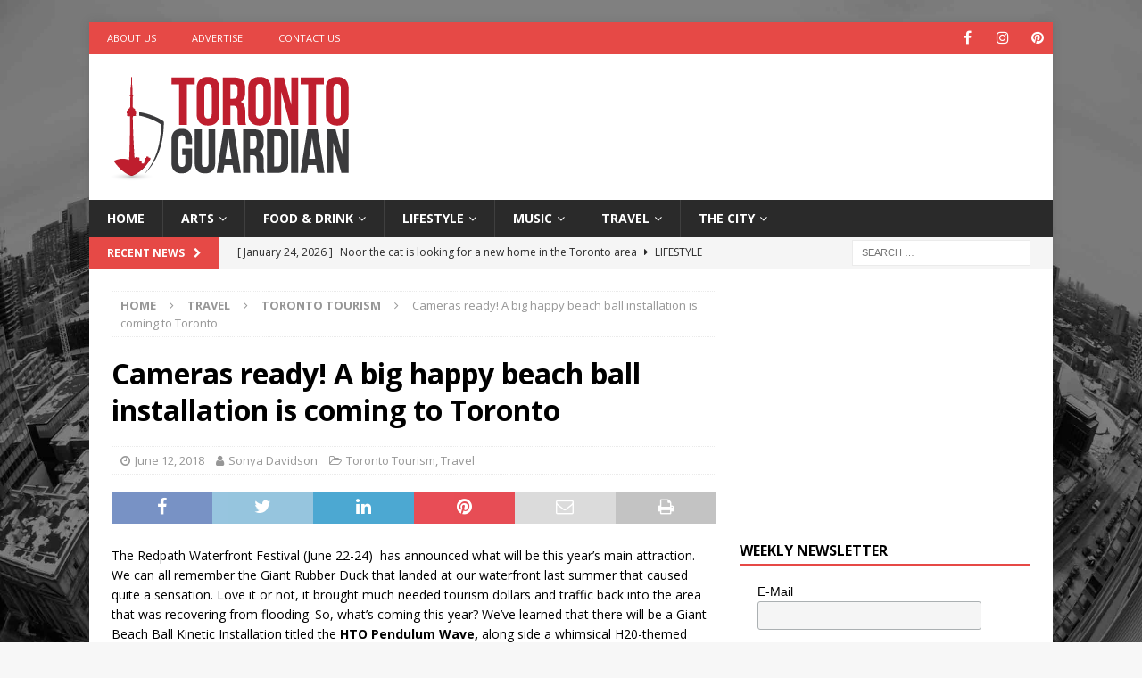

--- FILE ---
content_type: text/html; charset=UTF-8
request_url: https://torontoguardian.com/2018/06/beach-ball-installation-toronto/
body_size: 18610
content:
<!DOCTYPE html>
<html class="no-js mh-one-sb" lang="en-CA"
xmlns:og="http://ogp.me/ns#">
<head>
<meta charset="UTF-8">
<meta name="viewport" content="width=device-width, initial-scale=1.0">
<link rel="profile" href="https://gmpg.org/xfn/11" />
<meta name='robots' content='index, follow, max-image-preview:large, max-snippet:-1, max-video-preview:-1' />
<!-- This site is optimized with the Yoast SEO plugin v26.7 - https://yoast.com/wordpress/plugins/seo/ -->
<title>Cameras ready! A big happy beach ball installation is coming to Toronto</title>
<meta name="description" content="We&#039;ve learned that there will be a Giant Beach Ball Kinetic Installation titled the HTO Pendulum Wave, along side a whimsical H20-themed circus show." />
<link rel="canonical" href="https://torontoguardian.com/2018/06/beach-ball-installation-toronto/" />
<meta property="og:locale" content="en_US" />
<meta property="og:type" content="article" />
<meta property="og:title" content="Cameras ready! A big happy beach ball installation is coming to Toronto" />
<meta property="og:description" content="We&#039;ve learned that there will be a Giant Beach Ball Kinetic Installation titled the HTO Pendulum Wave, along side a whimsical H20-themed circus show." />
<meta property="og:url" content="https://torontoguardian.com/2018/06/beach-ball-installation-toronto/" />
<meta property="og:site_name" content="Toronto Guardian" />
<meta property="article:publisher" content="https://www.facebook.com/TOGuardian" />
<meta property="article:published_time" content="2018-06-12T16:56:27+00:00" />
<meta property="article:modified_time" content="2018-06-12T18:19:48+00:00" />
<meta property="og:image" content="https://torontoguardian.com/wp-content/uploads/2018/06/HTO-Pendulum-Wave-Teaser-1.jpg" />
<meta property="og:image:width" content="678" />
<meta property="og:image:height" content="381" />
<meta property="og:image:type" content="image/jpeg" />
<meta name="author" content="Sonya Davidson" />
<meta name="twitter:card" content="summary_large_image" />
<meta name="twitter:creator" content="@TORGuardian" />
<meta name="twitter:site" content="@TORGuardian" />
<meta name="twitter:label1" content="Written by" />
<meta name="twitter:data1" content="Sonya Davidson" />
<meta name="twitter:label2" content="Est. reading time" />
<meta name="twitter:data2" content="2 minutes" />
<script type="application/ld+json" class="yoast-schema-graph">{"@context":"https://schema.org","@graph":[{"@type":"Article","@id":"https://torontoguardian.com/2018/06/beach-ball-installation-toronto/#article","isPartOf":{"@id":"https://torontoguardian.com/2018/06/beach-ball-installation-toronto/"},"author":{"name":"Sonya Davidson","@id":"https://torontoguardian.com/#/schema/person/eb0ba2fcf0df60f403c05d0ed8d064fe"},"headline":"Cameras ready! A big happy beach ball installation is coming to Toronto","datePublished":"2018-06-12T16:56:27+00:00","dateModified":"2018-06-12T18:19:48+00:00","mainEntityOfPage":{"@id":"https://torontoguardian.com/2018/06/beach-ball-installation-toronto/"},"wordCount":410,"publisher":{"@id":"https://torontoguardian.com/#organization"},"image":{"@id":"https://torontoguardian.com/2018/06/beach-ball-installation-toronto/#primaryimage"},"thumbnailUrl":"https://torontoguardian.com/wp-content/uploads/2018/06/HTO-Pendulum-Wave-Teaser-1.jpg","keywords":["beach ball","HTO Park","Redpath","waterfront"],"articleSection":["Toronto Tourism","Travel"],"inLanguage":"en-CA"},{"@type":"WebPage","@id":"https://torontoguardian.com/2018/06/beach-ball-installation-toronto/","url":"https://torontoguardian.com/2018/06/beach-ball-installation-toronto/","name":"Cameras ready! A big happy beach ball installation is coming to Toronto","isPartOf":{"@id":"https://torontoguardian.com/#website"},"primaryImageOfPage":{"@id":"https://torontoguardian.com/2018/06/beach-ball-installation-toronto/#primaryimage"},"image":{"@id":"https://torontoguardian.com/2018/06/beach-ball-installation-toronto/#primaryimage"},"thumbnailUrl":"https://torontoguardian.com/wp-content/uploads/2018/06/HTO-Pendulum-Wave-Teaser-1.jpg","datePublished":"2018-06-12T16:56:27+00:00","dateModified":"2018-06-12T18:19:48+00:00","description":"We've learned that there will be a Giant Beach Ball Kinetic Installation titled the HTO Pendulum Wave, along side a whimsical H20-themed circus show.","breadcrumb":{"@id":"https://torontoguardian.com/2018/06/beach-ball-installation-toronto/#breadcrumb"},"inLanguage":"en-CA","potentialAction":[{"@type":"ReadAction","target":["https://torontoguardian.com/2018/06/beach-ball-installation-toronto/"]}]},{"@type":"ImageObject","inLanguage":"en-CA","@id":"https://torontoguardian.com/2018/06/beach-ball-installation-toronto/#primaryimage","url":"https://torontoguardian.com/wp-content/uploads/2018/06/HTO-Pendulum-Wave-Teaser-1.jpg","contentUrl":"https://torontoguardian.com/wp-content/uploads/2018/06/HTO-Pendulum-Wave-Teaser-1.jpg","width":678,"height":381,"caption":"beach ball"},{"@type":"BreadcrumbList","@id":"https://torontoguardian.com/2018/06/beach-ball-installation-toronto/#breadcrumb","itemListElement":[{"@type":"ListItem","position":1,"name":"Home","item":"https://torontoguardian.com/"},{"@type":"ListItem","position":2,"name":"Archive","item":"https://torontoguardian.com/archive/"},{"@type":"ListItem","position":3,"name":"Cameras ready! A big happy beach ball installation is coming to Toronto"}]},{"@type":"WebSite","@id":"https://torontoguardian.com/#website","url":"https://torontoguardian.com/","name":"Toronto Guardian","description":"Toronto Guardian - Toronto News, Events, Arts &amp; Culture.","publisher":{"@id":"https://torontoguardian.com/#organization"},"potentialAction":[{"@type":"SearchAction","target":{"@type":"EntryPoint","urlTemplate":"https://torontoguardian.com/?s={search_term_string}"},"query-input":{"@type":"PropertyValueSpecification","valueRequired":true,"valueName":"search_term_string"}}],"inLanguage":"en-CA"},{"@type":"Organization","@id":"https://torontoguardian.com/#organization","name":"Toronto Guardian","url":"https://torontoguardian.com/","logo":{"@type":"ImageObject","inLanguage":"en-CA","@id":"https://torontoguardian.com/#/schema/logo/image/","url":"https://torontoguardian.com/wp-content/uploads/2015/10/cropped-12048976_10156088397340054_906276113_n.jpg","contentUrl":"https://torontoguardian.com/wp-content/uploads/2015/10/cropped-12048976_10156088397340054_906276113_n.jpg","width":512,"height":512,"caption":"Toronto Guardian"},"image":{"@id":"https://torontoguardian.com/#/schema/logo/image/"},"sameAs":["https://www.facebook.com/TOGuardian","https://x.com/TORGuardian","https://www.instagram.com/torontoguardian/","https://www.pinterest.com/torontoguardian/","https://www.youtube.com/c/TorontoGuardian"]},{"@type":"Person","@id":"https://torontoguardian.com/#/schema/person/eb0ba2fcf0df60f403c05d0ed8d064fe","name":"Sonya Davidson","image":{"@type":"ImageObject","inLanguage":"en-CA","@id":"https://torontoguardian.com/#/schema/person/image/","url":"https://torontoguardian.com/wp-content/uploads/2022/08/1-150x150.jpg","contentUrl":"https://torontoguardian.com/wp-content/uploads/2022/08/1-150x150.jpg","caption":"Sonya Davidson"},"description":"Senior writer. Covering arts &amp; culture, wellness, food, travel and special events.","sameAs":["https://instagram.com/TheCulturePearl"],"url":"https://torontoguardian.com/author/sonya-davidson/"}]}</script>
<!-- / Yoast SEO plugin. -->
<link rel='dns-prefetch' href='//fonts.googleapis.com' />
<link rel="alternate" type="application/rss+xml" title="Toronto Guardian &raquo; Feed" href="https://torontoguardian.com/feed/" />
<link rel="alternate" title="oEmbed (JSON)" type="application/json+oembed" href="https://torontoguardian.com/wp-json/oembed/1.0/embed?url=https%3A%2F%2Ftorontoguardian.com%2F2018%2F06%2Fbeach-ball-installation-toronto%2F" />
<link rel="alternate" title="oEmbed (XML)" type="text/xml+oembed" href="https://torontoguardian.com/wp-json/oembed/1.0/embed?url=https%3A%2F%2Ftorontoguardian.com%2F2018%2F06%2Fbeach-ball-installation-toronto%2F&#038;format=xml" />
<style id='wp-img-auto-sizes-contain-inline-css' type='text/css'>
img:is([sizes=auto i],[sizes^="auto," i]){contain-intrinsic-size:3000px 1500px}
/*# sourceURL=wp-img-auto-sizes-contain-inline-css */
</style>
<style id='wp-block-library-inline-css' type='text/css'>
:root{--wp-block-synced-color:#7a00df;--wp-block-synced-color--rgb:122,0,223;--wp-bound-block-color:var(--wp-block-synced-color);--wp-editor-canvas-background:#ddd;--wp-admin-theme-color:#007cba;--wp-admin-theme-color--rgb:0,124,186;--wp-admin-theme-color-darker-10:#006ba1;--wp-admin-theme-color-darker-10--rgb:0,107,160.5;--wp-admin-theme-color-darker-20:#005a87;--wp-admin-theme-color-darker-20--rgb:0,90,135;--wp-admin-border-width-focus:2px}@media (min-resolution:192dpi){:root{--wp-admin-border-width-focus:1.5px}}.wp-element-button{cursor:pointer}:root .has-very-light-gray-background-color{background-color:#eee}:root .has-very-dark-gray-background-color{background-color:#313131}:root .has-very-light-gray-color{color:#eee}:root .has-very-dark-gray-color{color:#313131}:root .has-vivid-green-cyan-to-vivid-cyan-blue-gradient-background{background:linear-gradient(135deg,#00d084,#0693e3)}:root .has-purple-crush-gradient-background{background:linear-gradient(135deg,#34e2e4,#4721fb 50%,#ab1dfe)}:root .has-hazy-dawn-gradient-background{background:linear-gradient(135deg,#faaca8,#dad0ec)}:root .has-subdued-olive-gradient-background{background:linear-gradient(135deg,#fafae1,#67a671)}:root .has-atomic-cream-gradient-background{background:linear-gradient(135deg,#fdd79a,#004a59)}:root .has-nightshade-gradient-background{background:linear-gradient(135deg,#330968,#31cdcf)}:root .has-midnight-gradient-background{background:linear-gradient(135deg,#020381,#2874fc)}:root{--wp--preset--font-size--normal:16px;--wp--preset--font-size--huge:42px}.has-regular-font-size{font-size:1em}.has-larger-font-size{font-size:2.625em}.has-normal-font-size{font-size:var(--wp--preset--font-size--normal)}.has-huge-font-size{font-size:var(--wp--preset--font-size--huge)}.has-text-align-center{text-align:center}.has-text-align-left{text-align:left}.has-text-align-right{text-align:right}.has-fit-text{white-space:nowrap!important}#end-resizable-editor-section{display:none}.aligncenter{clear:both}.items-justified-left{justify-content:flex-start}.items-justified-center{justify-content:center}.items-justified-right{justify-content:flex-end}.items-justified-space-between{justify-content:space-between}.screen-reader-text{border:0;clip-path:inset(50%);height:1px;margin:-1px;overflow:hidden;padding:0;position:absolute;width:1px;word-wrap:normal!important}.screen-reader-text:focus{background-color:#ddd;clip-path:none;color:#444;display:block;font-size:1em;height:auto;left:5px;line-height:normal;padding:15px 23px 14px;text-decoration:none;top:5px;width:auto;z-index:100000}html :where(.has-border-color){border-style:solid}html :where([style*=border-top-color]){border-top-style:solid}html :where([style*=border-right-color]){border-right-style:solid}html :where([style*=border-bottom-color]){border-bottom-style:solid}html :where([style*=border-left-color]){border-left-style:solid}html :where([style*=border-width]){border-style:solid}html :where([style*=border-top-width]){border-top-style:solid}html :where([style*=border-right-width]){border-right-style:solid}html :where([style*=border-bottom-width]){border-bottom-style:solid}html :where([style*=border-left-width]){border-left-style:solid}html :where(img[class*=wp-image-]){height:auto;max-width:100%}:where(figure){margin:0 0 1em}html :where(.is-position-sticky){--wp-admin--admin-bar--position-offset:var(--wp-admin--admin-bar--height,0px)}@media screen and (max-width:600px){html :where(.is-position-sticky){--wp-admin--admin-bar--position-offset:0px}}
/*# sourceURL=wp-block-library-inline-css */
</style><style id='global-styles-inline-css' type='text/css'>
:root{--wp--preset--aspect-ratio--square: 1;--wp--preset--aspect-ratio--4-3: 4/3;--wp--preset--aspect-ratio--3-4: 3/4;--wp--preset--aspect-ratio--3-2: 3/2;--wp--preset--aspect-ratio--2-3: 2/3;--wp--preset--aspect-ratio--16-9: 16/9;--wp--preset--aspect-ratio--9-16: 9/16;--wp--preset--color--black: #000000;--wp--preset--color--cyan-bluish-gray: #abb8c3;--wp--preset--color--white: #ffffff;--wp--preset--color--pale-pink: #f78da7;--wp--preset--color--vivid-red: #cf2e2e;--wp--preset--color--luminous-vivid-orange: #ff6900;--wp--preset--color--luminous-vivid-amber: #fcb900;--wp--preset--color--light-green-cyan: #7bdcb5;--wp--preset--color--vivid-green-cyan: #00d084;--wp--preset--color--pale-cyan-blue: #8ed1fc;--wp--preset--color--vivid-cyan-blue: #0693e3;--wp--preset--color--vivid-purple: #9b51e0;--wp--preset--gradient--vivid-cyan-blue-to-vivid-purple: linear-gradient(135deg,rgb(6,147,227) 0%,rgb(155,81,224) 100%);--wp--preset--gradient--light-green-cyan-to-vivid-green-cyan: linear-gradient(135deg,rgb(122,220,180) 0%,rgb(0,208,130) 100%);--wp--preset--gradient--luminous-vivid-amber-to-luminous-vivid-orange: linear-gradient(135deg,rgb(252,185,0) 0%,rgb(255,105,0) 100%);--wp--preset--gradient--luminous-vivid-orange-to-vivid-red: linear-gradient(135deg,rgb(255,105,0) 0%,rgb(207,46,46) 100%);--wp--preset--gradient--very-light-gray-to-cyan-bluish-gray: linear-gradient(135deg,rgb(238,238,238) 0%,rgb(169,184,195) 100%);--wp--preset--gradient--cool-to-warm-spectrum: linear-gradient(135deg,rgb(74,234,220) 0%,rgb(151,120,209) 20%,rgb(207,42,186) 40%,rgb(238,44,130) 60%,rgb(251,105,98) 80%,rgb(254,248,76) 100%);--wp--preset--gradient--blush-light-purple: linear-gradient(135deg,rgb(255,206,236) 0%,rgb(152,150,240) 100%);--wp--preset--gradient--blush-bordeaux: linear-gradient(135deg,rgb(254,205,165) 0%,rgb(254,45,45) 50%,rgb(107,0,62) 100%);--wp--preset--gradient--luminous-dusk: linear-gradient(135deg,rgb(255,203,112) 0%,rgb(199,81,192) 50%,rgb(65,88,208) 100%);--wp--preset--gradient--pale-ocean: linear-gradient(135deg,rgb(255,245,203) 0%,rgb(182,227,212) 50%,rgb(51,167,181) 100%);--wp--preset--gradient--electric-grass: linear-gradient(135deg,rgb(202,248,128) 0%,rgb(113,206,126) 100%);--wp--preset--gradient--midnight: linear-gradient(135deg,rgb(2,3,129) 0%,rgb(40,116,252) 100%);--wp--preset--font-size--small: 13px;--wp--preset--font-size--medium: 20px;--wp--preset--font-size--large: 36px;--wp--preset--font-size--x-large: 42px;--wp--preset--spacing--20: 0.44rem;--wp--preset--spacing--30: 0.67rem;--wp--preset--spacing--40: 1rem;--wp--preset--spacing--50: 1.5rem;--wp--preset--spacing--60: 2.25rem;--wp--preset--spacing--70: 3.38rem;--wp--preset--spacing--80: 5.06rem;--wp--preset--shadow--natural: 6px 6px 9px rgba(0, 0, 0, 0.2);--wp--preset--shadow--deep: 12px 12px 50px rgba(0, 0, 0, 0.4);--wp--preset--shadow--sharp: 6px 6px 0px rgba(0, 0, 0, 0.2);--wp--preset--shadow--outlined: 6px 6px 0px -3px rgb(255, 255, 255), 6px 6px rgb(0, 0, 0);--wp--preset--shadow--crisp: 6px 6px 0px rgb(0, 0, 0);}:where(.is-layout-flex){gap: 0.5em;}:where(.is-layout-grid){gap: 0.5em;}body .is-layout-flex{display: flex;}.is-layout-flex{flex-wrap: wrap;align-items: center;}.is-layout-flex > :is(*, div){margin: 0;}body .is-layout-grid{display: grid;}.is-layout-grid > :is(*, div){margin: 0;}:where(.wp-block-columns.is-layout-flex){gap: 2em;}:where(.wp-block-columns.is-layout-grid){gap: 2em;}:where(.wp-block-post-template.is-layout-flex){gap: 1.25em;}:where(.wp-block-post-template.is-layout-grid){gap: 1.25em;}.has-black-color{color: var(--wp--preset--color--black) !important;}.has-cyan-bluish-gray-color{color: var(--wp--preset--color--cyan-bluish-gray) !important;}.has-white-color{color: var(--wp--preset--color--white) !important;}.has-pale-pink-color{color: var(--wp--preset--color--pale-pink) !important;}.has-vivid-red-color{color: var(--wp--preset--color--vivid-red) !important;}.has-luminous-vivid-orange-color{color: var(--wp--preset--color--luminous-vivid-orange) !important;}.has-luminous-vivid-amber-color{color: var(--wp--preset--color--luminous-vivid-amber) !important;}.has-light-green-cyan-color{color: var(--wp--preset--color--light-green-cyan) !important;}.has-vivid-green-cyan-color{color: var(--wp--preset--color--vivid-green-cyan) !important;}.has-pale-cyan-blue-color{color: var(--wp--preset--color--pale-cyan-blue) !important;}.has-vivid-cyan-blue-color{color: var(--wp--preset--color--vivid-cyan-blue) !important;}.has-vivid-purple-color{color: var(--wp--preset--color--vivid-purple) !important;}.has-black-background-color{background-color: var(--wp--preset--color--black) !important;}.has-cyan-bluish-gray-background-color{background-color: var(--wp--preset--color--cyan-bluish-gray) !important;}.has-white-background-color{background-color: var(--wp--preset--color--white) !important;}.has-pale-pink-background-color{background-color: var(--wp--preset--color--pale-pink) !important;}.has-vivid-red-background-color{background-color: var(--wp--preset--color--vivid-red) !important;}.has-luminous-vivid-orange-background-color{background-color: var(--wp--preset--color--luminous-vivid-orange) !important;}.has-luminous-vivid-amber-background-color{background-color: var(--wp--preset--color--luminous-vivid-amber) !important;}.has-light-green-cyan-background-color{background-color: var(--wp--preset--color--light-green-cyan) !important;}.has-vivid-green-cyan-background-color{background-color: var(--wp--preset--color--vivid-green-cyan) !important;}.has-pale-cyan-blue-background-color{background-color: var(--wp--preset--color--pale-cyan-blue) !important;}.has-vivid-cyan-blue-background-color{background-color: var(--wp--preset--color--vivid-cyan-blue) !important;}.has-vivid-purple-background-color{background-color: var(--wp--preset--color--vivid-purple) !important;}.has-black-border-color{border-color: var(--wp--preset--color--black) !important;}.has-cyan-bluish-gray-border-color{border-color: var(--wp--preset--color--cyan-bluish-gray) !important;}.has-white-border-color{border-color: var(--wp--preset--color--white) !important;}.has-pale-pink-border-color{border-color: var(--wp--preset--color--pale-pink) !important;}.has-vivid-red-border-color{border-color: var(--wp--preset--color--vivid-red) !important;}.has-luminous-vivid-orange-border-color{border-color: var(--wp--preset--color--luminous-vivid-orange) !important;}.has-luminous-vivid-amber-border-color{border-color: var(--wp--preset--color--luminous-vivid-amber) !important;}.has-light-green-cyan-border-color{border-color: var(--wp--preset--color--light-green-cyan) !important;}.has-vivid-green-cyan-border-color{border-color: var(--wp--preset--color--vivid-green-cyan) !important;}.has-pale-cyan-blue-border-color{border-color: var(--wp--preset--color--pale-cyan-blue) !important;}.has-vivid-cyan-blue-border-color{border-color: var(--wp--preset--color--vivid-cyan-blue) !important;}.has-vivid-purple-border-color{border-color: var(--wp--preset--color--vivid-purple) !important;}.has-vivid-cyan-blue-to-vivid-purple-gradient-background{background: var(--wp--preset--gradient--vivid-cyan-blue-to-vivid-purple) !important;}.has-light-green-cyan-to-vivid-green-cyan-gradient-background{background: var(--wp--preset--gradient--light-green-cyan-to-vivid-green-cyan) !important;}.has-luminous-vivid-amber-to-luminous-vivid-orange-gradient-background{background: var(--wp--preset--gradient--luminous-vivid-amber-to-luminous-vivid-orange) !important;}.has-luminous-vivid-orange-to-vivid-red-gradient-background{background: var(--wp--preset--gradient--luminous-vivid-orange-to-vivid-red) !important;}.has-very-light-gray-to-cyan-bluish-gray-gradient-background{background: var(--wp--preset--gradient--very-light-gray-to-cyan-bluish-gray) !important;}.has-cool-to-warm-spectrum-gradient-background{background: var(--wp--preset--gradient--cool-to-warm-spectrum) !important;}.has-blush-light-purple-gradient-background{background: var(--wp--preset--gradient--blush-light-purple) !important;}.has-blush-bordeaux-gradient-background{background: var(--wp--preset--gradient--blush-bordeaux) !important;}.has-luminous-dusk-gradient-background{background: var(--wp--preset--gradient--luminous-dusk) !important;}.has-pale-ocean-gradient-background{background: var(--wp--preset--gradient--pale-ocean) !important;}.has-electric-grass-gradient-background{background: var(--wp--preset--gradient--electric-grass) !important;}.has-midnight-gradient-background{background: var(--wp--preset--gradient--midnight) !important;}.has-small-font-size{font-size: var(--wp--preset--font-size--small) !important;}.has-medium-font-size{font-size: var(--wp--preset--font-size--medium) !important;}.has-large-font-size{font-size: var(--wp--preset--font-size--large) !important;}.has-x-large-font-size{font-size: var(--wp--preset--font-size--x-large) !important;}
/*# sourceURL=global-styles-inline-css */
</style>
<style id='classic-theme-styles-inline-css' type='text/css'>
/*! This file is auto-generated */
.wp-block-button__link{color:#fff;background-color:#32373c;border-radius:9999px;box-shadow:none;text-decoration:none;padding:calc(.667em + 2px) calc(1.333em + 2px);font-size:1.125em}.wp-block-file__button{background:#32373c;color:#fff;text-decoration:none}
/*# sourceURL=/wp-includes/css/classic-themes.min.css */
</style>
<link rel='stylesheet' id='dashicons-css' href='//torontoguardian.com/wp-content/cache/wpfc-minified/7iqczma1/cagq0.css' type='text/css' media='all' />
<link rel='stylesheet' id='admin-bar-css' href='//torontoguardian.com/wp-content/cache/wpfc-minified/dfkj5q4g/cagq0.css' type='text/css' media='all' />
<style id='admin-bar-inline-css' type='text/css'>
/* Hide CanvasJS credits for P404 charts specifically */
#p404RedirectChart .canvasjs-chart-credit {
display: none !important;
}
#p404RedirectChart canvas {
border-radius: 6px;
}
.p404-redirect-adminbar-weekly-title {
font-weight: bold;
font-size: 14px;
color: #fff;
margin-bottom: 6px;
}
#wpadminbar #wp-admin-bar-p404_free_top_button .ab-icon:before {
content: "\f103";
color: #dc3545;
top: 3px;
}
#wp-admin-bar-p404_free_top_button .ab-item {
min-width: 80px !important;
padding: 0px !important;
}
/* Ensure proper positioning and z-index for P404 dropdown */
.p404-redirect-adminbar-dropdown-wrap { 
min-width: 0; 
padding: 0;
position: static !important;
}
#wpadminbar #wp-admin-bar-p404_free_top_button_dropdown {
position: static !important;
}
#wpadminbar #wp-admin-bar-p404_free_top_button_dropdown .ab-item {
padding: 0 !important;
margin: 0 !important;
}
.p404-redirect-dropdown-container {
min-width: 340px;
padding: 18px 18px 12px 18px;
background: #23282d !important;
color: #fff;
border-radius: 12px;
box-shadow: 0 8px 32px rgba(0,0,0,0.25);
margin-top: 10px;
position: relative !important;
z-index: 999999 !important;
display: block !important;
border: 1px solid #444;
}
/* Ensure P404 dropdown appears on hover */
#wpadminbar #wp-admin-bar-p404_free_top_button .p404-redirect-dropdown-container { 
display: none !important;
}
#wpadminbar #wp-admin-bar-p404_free_top_button:hover .p404-redirect-dropdown-container { 
display: block !important;
}
#wpadminbar #wp-admin-bar-p404_free_top_button:hover #wp-admin-bar-p404_free_top_button_dropdown .p404-redirect-dropdown-container {
display: block !important;
}
.p404-redirect-card {
background: #2c3338;
border-radius: 8px;
padding: 18px 18px 12px 18px;
box-shadow: 0 2px 8px rgba(0,0,0,0.07);
display: flex;
flex-direction: column;
align-items: flex-start;
border: 1px solid #444;
}
.p404-redirect-btn {
display: inline-block;
background: #dc3545;
color: #fff !important;
font-weight: bold;
padding: 5px 22px;
border-radius: 8px;
text-decoration: none;
font-size: 17px;
transition: background 0.2s, box-shadow 0.2s;
margin-top: 8px;
box-shadow: 0 2px 8px rgba(220,53,69,0.15);
text-align: center;
line-height: 1.6;
}
.p404-redirect-btn:hover {
background: #c82333;
color: #fff !important;
box-shadow: 0 4px 16px rgba(220,53,69,0.25);
}
/* Prevent conflicts with other admin bar dropdowns */
#wpadminbar .ab-top-menu > li:hover > .ab-item,
#wpadminbar .ab-top-menu > li.hover > .ab-item {
z-index: auto;
}
#wpadminbar #wp-admin-bar-p404_free_top_button:hover > .ab-item {
z-index: 999998 !important;
}
/*# sourceURL=admin-bar-inline-css */
</style>
<link rel='stylesheet' id='ppress-frontend-css' href='//torontoguardian.com/wp-content/cache/wpfc-minified/e5cj0hjr/cagq0.css' type='text/css' media='all' />
<link rel='stylesheet' id='ppress-flatpickr-css' href='//torontoguardian.com/wp-content/cache/wpfc-minified/95iedew2/cagq0.css' type='text/css' media='all' />
<link rel='stylesheet' id='ppress-select2-css' href='//torontoguardian.com/wp-content/cache/wpfc-minified/225mdxh3/cagq0.css' type='text/css' media='all' />
<link rel='stylesheet' id='mh-font-awesome-css' href='//torontoguardian.com/wp-content/cache/wpfc-minified/kpu0gua8/cagq0.css' type='text/css' media='all' />
<link rel='stylesheet' id='mh-magazine-css' href='//torontoguardian.com/wp-content/cache/wpfc-minified/ka030w50/cagq0.css' type='text/css' media='all' />
<link rel='stylesheet' id='mh-google-fonts-css' href='https://fonts.googleapis.com/css?family=Open+Sans:300,400,400italic,600,700' type='text/css' media='all' />
<script type="text/javascript" src="https://torontoguardian.com/wp-includes/js/jquery/jquery.min.js?ver=3.7.1" id="jquery-core-js"></script>
<script type="text/javascript" src="https://torontoguardian.com/wp-includes/js/jquery/jquery-migrate.min.js?ver=3.4.1" id="jquery-migrate-js"></script>
<script type="text/javascript" src="https://torontoguardian.com/wp-content/plugins/wp-user-avatar/assets/flatpickr/flatpickr.min.js?ver=4.16.8" id="ppress-flatpickr-js"></script>
<script type="text/javascript" src="https://torontoguardian.com/wp-content/plugins/wp-user-avatar/assets/select2/select2.min.js?ver=4.16.8" id="ppress-select2-js"></script>
<script type="text/javascript" src="https://torontoguardian.com/wp-content/themes/mh-magazine/js/scripts.js?ver=3.9.13" id="mh-scripts-js"></script>
<link rel="https://api.w.org/" href="https://torontoguardian.com/wp-json/" /><link rel="alternate" title="JSON" type="application/json" href="https://torontoguardian.com/wp-json/wp/v2/posts/37284" /><link rel="EditURI" type="application/rsd+xml" title="RSD" href="https://torontoguardian.com/xmlrpc.php?rsd" />
<meta name="generator" content="WordPress 6.9" />
<link rel='shortlink' href='https://torontoguardian.com/?p=37284' />
<meta property="fb:app_id" content="495181933993105"/><!-- Google Tag Manager -->
<script>(function(w,d,s,l,i){w[l]=w[l]||[];w[l].push({'gtm.start':
new Date().getTime(),event:'gtm.js'});var f=d.getElementsByTagName(s)[0],
j=d.createElement(s),dl=l!='dataLayer'?'&l='+l:'';j.async=true;j.src=
'https://www.googletagmanager.com/gtm.js?id='+i+dl;f.parentNode.insertBefore(j,f);
})(window,document,'script','dataLayer','GTM-NWCJW2R');</script>
<!-- End Google Tag Manager -->
<meta name="google-site-verification" content="VXVfNKlDFvJ5Fxvo0ioBONQ6Nh28yHkG78PZNSWe4Pg" /><!--[if lt IE 9]>
<script src="https://torontoguardian.com/wp-content/themes/mh-magazine/js/css3-mediaqueries.js"></script>
<![endif]-->
<style type="text/css" id="custom-background-css">
body.custom-background { background-image: url("https://torontoguardian.com/wp-content/uploads/2017/06/Toronto-Skyline.jpg"); background-position: left top; background-size: cover; background-repeat: no-repeat; background-attachment: fixed; }
</style>
<link rel="icon" href="https://torontoguardian.com/wp-content/uploads/2015/10/cropped-TorontoGuardian_FaviconLogo512_C1V1-32x32.jpg" sizes="32x32" />
<link rel="icon" href="https://torontoguardian.com/wp-content/uploads/2015/10/cropped-TorontoGuardian_FaviconLogo512_C1V1-192x192.jpg" sizes="192x192" />
<link rel="apple-touch-icon" href="https://torontoguardian.com/wp-content/uploads/2015/10/cropped-TorontoGuardian_FaviconLogo512_C1V1-180x180.jpg" />
<meta name="msapplication-TileImage" content="https://torontoguardian.com/wp-content/uploads/2015/10/cropped-TorontoGuardian_FaviconLogo512_C1V1-270x270.jpg" />
</head>
<body data-rsssl=1 id="mh-mobile" class="wp-singular post-template-default single single-post postid-37284 single-format-standard custom-background wp-custom-logo wp-theme-mh-magazine mh-boxed-layout mh-right-sb mh-loop-layout1 mh-widget-layout1" itemscope="itemscope" itemtype="https://schema.org/WebPage">
<div class="mh-container mh-container-outer">
<div class="mh-header-nav-mobile clearfix"></div>
<div class="mh-preheader">
<div class="mh-container mh-container-inner mh-row clearfix">
<div class="mh-header-bar-content mh-header-bar-top-left mh-col-2-3 clearfix">
<nav class="mh-navigation mh-header-nav mh-header-nav-top clearfix" itemscope="itemscope" itemtype="https://schema.org/SiteNavigationElement">
<div class="menu-h1-container"><ul id="menu-h1" class="menu"><li id="menu-item-1853" class="menu-item menu-item-type-post_type menu-item-object-page menu-item-1853"><a target="_blank" href="https://torontoguardian.com/about-toronto-guardian/">About Us</a></li>
<li id="menu-item-1852" class="menu-item menu-item-type-post_type menu-item-object-page menu-item-1852"><a target="_blank" href="https://torontoguardian.com/advertise-on-toronto-guardian/">Advertise</a></li>
<li id="menu-item-1851" class="menu-item menu-item-type-post_type menu-item-object-page menu-item-1851"><a target="_blank" href="https://torontoguardian.com/contact-toronto-guardian/">Contact Us</a></li>
</ul></div>						</nav>
</div>
<div class="mh-header-bar-content mh-header-bar-top-right mh-col-1-3 clearfix">
<nav class="mh-social-icons mh-social-nav mh-social-nav-top clearfix" itemscope="itemscope" itemtype="https://schema.org/SiteNavigationElement">
<div class="menu-social-icons-menu-container"><ul id="menu-social-icons-menu" class="menu"><li id="menu-item-1446" class="menu-item menu-item-type-custom menu-item-object-custom menu-item-1446"><a target="_blank" href="https://www.facebook.com/TOGuardian"><i class="fa fa-mh-social"></i><span class="screen-reader-text">Facebook</span></a></li>
<li id="menu-item-1448" class="menu-item menu-item-type-custom menu-item-object-custom menu-item-1448"><a target="_blank" href="http://instagram.com/torontoguardian/"><i class="fa fa-mh-social"></i><span class="screen-reader-text">Instagram</span></a></li>
<li id="menu-item-1449" class="menu-item menu-item-type-custom menu-item-object-custom menu-item-1449"><a target="_blank" href="https://www.pinterest.com/torontoguardian/"><i class="fa fa-mh-social"></i><span class="screen-reader-text">Pinterest</span></a></li>
</ul></div>						</nav>
</div>
</div>
</div>
<header class="mh-header" itemscope="itemscope" itemtype="https://schema.org/WPHeader">
<div class="mh-container mh-container-inner clearfix">
<div class="mh-custom-header clearfix">
<div class="mh-header-columns mh-row clearfix">
<div class="mh-col-1-3 mh-site-identity">
<div class="mh-site-logo" role="banner" itemscope="itemscope" itemtype="https://schema.org/Brand">
<a href="https://torontoguardian.com/" class="custom-logo-link" rel="home"><img width="278" height="124" src="https://torontoguardian.com/wp-content/uploads/2015/09/cropped-TorontoGuardian_Logoweb_C1V2-1.png" class="custom-logo" alt="Toronto Guardian" decoding="async" /></a></div>
</div>
<aside class="mh-col-2-3 mh-header-widget-2">
<div id="custom_html-31" class="widget_text mh-widget mh-header-2 widget_custom_html"><div class="textwidget custom-html-widget"><script async src="https://pagead2.googlesyndication.com/pagead/js/adsbygoogle.js?client=ca-pub-7064642994917100"
crossorigin="anonymous"></script>
<!-- TG - Leaderboard -->
<ins class="adsbygoogle"
style="display:inline-block;width:728px;height:90px"
data-ad-client="ca-pub-7064642994917100"
data-ad-slot="2203146140"></ins>
<script>
(adsbygoogle = window.adsbygoogle || []).push({});
</script></div></div></aside>
</div>
</div>
</div>
<div class="mh-main-nav-wrap">
<nav class="mh-navigation mh-main-nav mh-container mh-container-inner clearfix" itemscope="itemscope" itemtype="https://schema.org/SiteNavigationElement">
<div class="menu-navigation-container"><ul id="menu-navigation" class="menu"><li id="menu-item-44" class="menu-item menu-item-type-post_type menu-item-object-page menu-item-home menu-item-44"><a href="https://torontoguardian.com/">Home</a></li>
<li id="menu-item-47" class="menu-item menu-item-type-taxonomy menu-item-object-category menu-item-has-children menu-item-47"><a href="https://torontoguardian.com/category/arts/">Arts</a>
<ul class="sub-menu">
<li id="menu-item-1010" class="menu-item menu-item-type-taxonomy menu-item-object-category menu-item-1010"><a href="https://torontoguardian.com/category/arts/artist-profiles/">Artist Profiles</a></li>
<li id="menu-item-268" class="menu-item menu-item-type-taxonomy menu-item-object-category menu-item-268"><a href="https://torontoguardian.com/category/lifestyle/comedy/">Comedy</a></li>
<li id="menu-item-114663" class="menu-item menu-item-type-taxonomy menu-item-object-category menu-item-114663"><a href="https://torontoguardian.com/category/arts/creators/">Creators</a></li>
<li id="menu-item-290" class="menu-item menu-item-type-taxonomy menu-item-object-category menu-item-290"><a href="https://torontoguardian.com/category/arts/fashion/">Fashion</a></li>
<li id="menu-item-6124" class="menu-item menu-item-type-taxonomy menu-item-object-category menu-item-6124"><a href="https://torontoguardian.com/category/arts/film/">Film</a></li>
<li id="menu-item-277" class="menu-item menu-item-type-taxonomy menu-item-object-category menu-item-277"><a href="https://torontoguardian.com/category/arts/literature/">Literature</a></li>
<li id="menu-item-269" class="menu-item menu-item-type-taxonomy menu-item-object-category menu-item-269"><a href="https://torontoguardian.com/category/arts/performing-arts/">Performing Arts</a></li>
<li id="menu-item-272" class="menu-item menu-item-type-taxonomy menu-item-object-category menu-item-272"><a href="https://torontoguardian.com/category/arts/photos/">Photos</a></li>
<li id="menu-item-1012" class="menu-item menu-item-type-taxonomy menu-item-object-category menu-item-1012"><a href="https://torontoguardian.com/category/arts/visual-arts/">Visual Arts</a></li>
</ul>
</li>
<li id="menu-item-122" class="menu-item menu-item-type-taxonomy menu-item-object-category menu-item-has-children menu-item-122"><a href="https://torontoguardian.com/category/food-drink/">Food &amp; Drink</a>
<ul class="sub-menu">
<li id="menu-item-1221" class="menu-item menu-item-type-taxonomy menu-item-object-category menu-item-1221"><a href="https://torontoguardian.com/category/food-drink/food-events/">Food Events</a></li>
<li id="menu-item-15033" class="menu-item menu-item-type-taxonomy menu-item-object-category menu-item-15033"><a href="https://torontoguardian.com/category/food-drink/food-shopping/">Food Shopping</a></li>
<li id="menu-item-274" class="menu-item menu-item-type-taxonomy menu-item-object-category menu-item-274"><a href="https://torontoguardian.com/category/food-drink/recipes/">Recipes</a></li>
<li id="menu-item-273" class="menu-item menu-item-type-taxonomy menu-item-object-category menu-item-273"><a href="https://torontoguardian.com/category/food-drink/restaurants/">Restaurants</a></li>
<li id="menu-item-275" class="menu-item menu-item-type-taxonomy menu-item-object-category menu-item-275"><a href="https://torontoguardian.com/category/food-drink/vegetarian/">Vegetarian</a></li>
</ul>
</li>
<li id="menu-item-267" class="menu-item menu-item-type-taxonomy menu-item-object-category menu-item-has-children menu-item-267"><a href="https://torontoguardian.com/category/lifestyle/">Lifestyle</a>
<ul class="sub-menu">
<li id="menu-item-98852" class="menu-item menu-item-type-taxonomy menu-item-object-category menu-item-98852"><a href="https://torontoguardian.com/category/lifestyle/games/">Games</a></li>
<li id="menu-item-1011" class="menu-item menu-item-type-taxonomy menu-item-object-category menu-item-1011"><a href="https://torontoguardian.com/category/lifestyle/health/">Health &amp; Wellness</a></li>
<li id="menu-item-6125" class="menu-item menu-item-type-taxonomy menu-item-object-category menu-item-6125"><a href="https://torontoguardian.com/category/lifestyle/kids-families/">Kids &amp; Families</a></li>
<li id="menu-item-287" class="menu-item menu-item-type-taxonomy menu-item-object-category menu-item-287"><a href="https://torontoguardian.com/category/lifestyle/outdoors/">Outdoors</a></li>
<li id="menu-item-1013" class="menu-item menu-item-type-taxonomy menu-item-object-category menu-item-1013"><a href="https://torontoguardian.com/category/lifestyle/pets/">Pets</a></li>
<li id="menu-item-270" class="menu-item menu-item-type-taxonomy menu-item-object-category menu-item-270"><a href="https://torontoguardian.com/category/lifestyle/technology/">Technology</a></li>
</ul>
</li>
<li id="menu-item-123" class="menu-item menu-item-type-taxonomy menu-item-object-category menu-item-has-children menu-item-123"><a href="https://torontoguardian.com/category/music/">Music</a>
<ul class="sub-menu">
<li id="menu-item-289" class="menu-item menu-item-type-taxonomy menu-item-object-category menu-item-289"><a href="https://torontoguardian.com/category/music/classical/">Classical</a></li>
<li id="menu-item-288" class="menu-item menu-item-type-taxonomy menu-item-object-category menu-item-288"><a href="https://torontoguardian.com/category/music/electronic/">Electronic</a></li>
<li id="menu-item-282" class="menu-item menu-item-type-taxonomy menu-item-object-category menu-item-282"><a href="https://torontoguardian.com/category/music/rock-indie/">Rock-Indie</a></li>
<li id="menu-item-276" class="menu-item menu-item-type-taxonomy menu-item-object-category menu-item-276"><a href="https://torontoguardian.com/category/music/folk-country/">Folk-Country</a></li>
<li id="menu-item-278" class="menu-item menu-item-type-taxonomy menu-item-object-category menu-item-278"><a href="https://torontoguardian.com/category/music/hip-hop/">Hip Hop</a></li>
</ul>
</li>
<li id="menu-item-160" class="menu-item menu-item-type-taxonomy menu-item-object-category current-post-ancestor current-menu-parent current-post-parent menu-item-has-children menu-item-160"><a href="https://torontoguardian.com/category/travel/">Travel</a>
<ul class="sub-menu">
<li id="menu-item-281" class="menu-item menu-item-type-taxonomy menu-item-object-category current-post-ancestor current-menu-parent current-post-parent menu-item-281"><a href="https://torontoguardian.com/category/travel/toronto-tourism/">Toronto Tourism</a></li>
<li id="menu-item-280" class="menu-item menu-item-type-taxonomy menu-item-object-category menu-item-280"><a href="https://torontoguardian.com/category/travel/ontario-travel/">Ontario Travel</a></li>
<li id="menu-item-279" class="menu-item menu-item-type-taxonomy menu-item-object-category menu-item-279"><a href="https://torontoguardian.com/category/travel/world-travel/">World Travel</a></li>
</ul>
</li>
<li id="menu-item-161" class="menu-item menu-item-type-taxonomy menu-item-object-category menu-item-has-children menu-item-161"><a href="https://torontoguardian.com/category/the-city/">The City</a>
<ul class="sub-menu">
<li id="menu-item-285" class="menu-item menu-item-type-taxonomy menu-item-object-category menu-item-285"><a href="https://torontoguardian.com/category/the-city/businesses/">Businesses</a></li>
<li id="menu-item-1223" class="menu-item menu-item-type-taxonomy menu-item-object-category menu-item-1223"><a href="https://torontoguardian.com/category/the-city/civic-engagement/">Civic Engagement</a></li>
<li id="menu-item-1222" class="menu-item menu-item-type-taxonomy menu-item-object-category menu-item-1222"><a href="https://torontoguardian.com/category/the-city/community-culture/">Community &amp; Culture</a></li>
<li id="menu-item-284" class="menu-item menu-item-type-taxonomy menu-item-object-category menu-item-284"><a href="https://torontoguardian.com/category/the-city/charities/">Charities</a></li>
<li id="menu-item-283" class="menu-item menu-item-type-taxonomy menu-item-object-category menu-item-283"><a href="https://torontoguardian.com/category/the-city/history/">History</a></li>
</ul>
</li>
</ul></div>		</nav>
</div>
</header>
<div class="mh-subheader">
<div class="mh-container mh-container-inner mh-row clearfix">
<div class="mh-header-bar-content mh-header-bar-bottom-left mh-col-2-3 clearfix">
<div class="mh-header-ticker mh-header-ticker-bottom">
<div class="mh-ticker-bottom">
<div class="mh-ticker-title mh-ticker-title-bottom">
Recent News<i class="fa fa-chevron-right"></i>		</div>
<div class="mh-ticker-content mh-ticker-content-bottom">
<ul id="mh-ticker-loop-bottom">				<li class="mh-ticker-item mh-ticker-item-bottom">
<a href="https://torontoguardian.com/2026/01/toronto-cat-noor/" title="Noor the cat is looking for a new home in the Toronto area">
<span class="mh-ticker-item-date mh-ticker-item-date-bottom">
[ January 24, 2026 ]                        </span>
<span class="mh-ticker-item-title mh-ticker-item-title-bottom">
Noor the cat is looking for a new home in the Toronto area						</span>
<span class="mh-ticker-item-cat mh-ticker-item-cat-bottom">
<i class="fa fa-caret-right"></i>
Lifestyle							</span>
</a>
</li>				<li class="mh-ticker-item mh-ticker-item-bottom">
<a href="https://torontoguardian.com/2026/01/toronto-music-the-trews/" title="Five Minutes With: Toronto Band The Trews">
<span class="mh-ticker-item-date mh-ticker-item-date-bottom">
[ January 23, 2026 ]                        </span>
<span class="mh-ticker-item-title mh-ticker-item-title-bottom">
Five Minutes With: Toronto Band The Trews						</span>
<span class="mh-ticker-item-cat mh-ticker-item-cat-bottom">
<i class="fa fa-caret-right"></i>
Music							</span>
</a>
</li>				<li class="mh-ticker-item mh-ticker-item-bottom">
<a href="https://torontoguardian.com/2026/01/actual-body-regenerative-treatments/" title="ACTUAL BODY: Regenerative Treatments That Work With Your Body">
<span class="mh-ticker-item-date mh-ticker-item-date-bottom">
[ January 22, 2026 ]                        </span>
<span class="mh-ticker-item-title mh-ticker-item-title-bottom">
ACTUAL BODY: Regenerative Treatments That Work With Your Body						</span>
<span class="mh-ticker-item-cat mh-ticker-item-cat-bottom">
<i class="fa fa-caret-right"></i>
Health &amp; Wellness							</span>
</a>
</li>				<li class="mh-ticker-item mh-ticker-item-bottom">
<a href="https://torontoguardian.com/2026/01/toronto-comedian-ashwyn-singh/" title="Tragedy Plus Time: Toronto Comedian Ashwyn Singh">
<span class="mh-ticker-item-date mh-ticker-item-date-bottom">
[ January 22, 2026 ]                        </span>
<span class="mh-ticker-item-title mh-ticker-item-title-bottom">
Tragedy Plus Time: Toronto Comedian Ashwyn Singh						</span>
<span class="mh-ticker-item-cat mh-ticker-item-cat-bottom">
<i class="fa fa-caret-right"></i>
Comedy							</span>
</a>
</li>				<li class="mh-ticker-item mh-ticker-item-bottom">
<a href="https://torontoguardian.com/2026/01/toronto-artist-leanne-smith/" title="“A Day in the Life” with: Toronto Artist Leanne Smith">
<span class="mh-ticker-item-date mh-ticker-item-date-bottom">
[ January 21, 2026 ]                        </span>
<span class="mh-ticker-item-title mh-ticker-item-title-bottom">
“A Day in the Life” with: Toronto Artist Leanne Smith						</span>
<span class="mh-ticker-item-cat mh-ticker-item-cat-bottom">
<i class="fa fa-caret-right"></i>
Arts							</span>
</a>
</li>		</ul>
</div>
</div>						</div>
</div>
<div class="mh-header-bar-content mh-header-bar-bottom-right mh-col-1-3 clearfix">
<aside class="mh-header-search mh-header-search-bottom">
<form role="search" method="get" class="search-form" action="https://torontoguardian.com/">
<label>
<span class="screen-reader-text">Search for:</span>
<input type="search" class="search-field" placeholder="Search &hellip;" value="" name="s" />
</label>
<input type="submit" class="search-submit" value="Search" />
</form>						</aside>
</div>
</div>
</div>
<div class="mh-wrapper clearfix">
<div class="mh-main clearfix">
<div id="main-content" class="mh-content" role="main" itemprop="mainContentOfPage"><nav class="mh-breadcrumb" itemscope itemtype="http://schema.org/BreadcrumbList"><span itemprop="itemListElement" itemscope itemtype="http://schema.org/ListItem"><a href="https://torontoguardian.com" itemprop="item"><span itemprop="name">Home</span></a><meta itemprop="position" content="1" /></span><span class="mh-breadcrumb-delimiter"><i class="fa fa-angle-right"></i></span><a href="https://torontoguardian.com/category/travel/">Travel</a><span class="mh-breadcrumb-delimiter"><i class="fa fa-angle-right"></i></span><span itemprop="itemListElement" itemscope itemtype="http://schema.org/ListItem"><a href="https://torontoguardian.com/category/travel/toronto-tourism/" itemprop="item"><span itemprop="name">Toronto Tourism</span></a><meta itemprop="position" content="2" /></span><span class="mh-breadcrumb-delimiter"><i class="fa fa-angle-right"></i></span>Cameras ready! A big happy beach ball installation is coming to Toronto</nav>
<article id="post-37284" class="post-37284 post type-post status-publish format-standard has-post-thumbnail hentry category-toronto-tourism category-travel tag-beach-ball tag-hto-park tag-redpath tag-waterfront">
<header class="entry-header clearfix"><h1 class="entry-title">Cameras ready! A big happy beach ball installation is coming to Toronto</h1><div class="mh-meta entry-meta">
<span class="entry-meta-date updated"><i class="fa fa-clock-o"></i><a href="https://torontoguardian.com/2018/06/">June 12, 2018</a></span>
<span class="entry-meta-author author vcard"><i class="fa fa-user"></i><a class="fn" href="https://torontoguardian.com/author/sonya-davidson/">Sonya Davidson</a></span>
<span class="entry-meta-categories"><i class="fa fa-folder-open-o"></i><a href="https://torontoguardian.com/category/travel/toronto-tourism/" rel="category tag">Toronto Tourism</a>, <a href="https://torontoguardian.com/category/travel/" rel="category tag">Travel</a></span>
</div>
</header>
<div class="entry-content clearfix"><div class="mh-social-top">
<div class="mh-share-buttons clearfix">
<a class="mh-facebook" href="#" onclick="window.open('https://www.facebook.com/sharer.php?u=https%3A%2F%2Ftorontoguardian.com%2F2018%2F06%2Fbeach-ball-installation-toronto%2F&t=Cameras+ready%21+A+big+happy+beach+ball+installation+is+coming+to+Toronto', 'facebookShare', 'width=626,height=436'); return false;" title="Share on Facebook">
<span class="mh-share-button"><i class="fa fa-facebook"></i></span>
</a>
<a class="mh-twitter" href="#" onclick="window.open('https://twitter.com/share?text=Cameras+ready%21+A+big+happy+beach+ball+installation+is+coming+to+Toronto:&url=https%3A%2F%2Ftorontoguardian.com%2F2018%2F06%2Fbeach-ball-installation-toronto%2F', 'twitterShare', 'width=626,height=436'); return false;" title="Tweet This Post">
<span class="mh-share-button"><i class="fa fa-twitter"></i></span>
</a>
<a class="mh-linkedin" href="#" onclick="window.open('https://www.linkedin.com/shareArticle?mini=true&url=https%3A%2F%2Ftorontoguardian.com%2F2018%2F06%2Fbeach-ball-installation-toronto%2F&source=', 'linkedinShare', 'width=626,height=436'); return false;" title="Share on LinkedIn">
<span class="mh-share-button"><i class="fa fa-linkedin"></i></span>
</a>
<a class="mh-pinterest" href="#" onclick="window.open('https://pinterest.com/pin/create/button/?url=https%3A%2F%2Ftorontoguardian.com%2F2018%2F06%2Fbeach-ball-installation-toronto%2F&media=https://torontoguardian.com/wp-content/uploads/2018/06/HTO-Pendulum-Wave-Teaser-1.jpg&description=Cameras+ready%21+A+big+happy+beach+ball+installation+is+coming+to+Toronto', 'pinterestShare', 'width=750,height=350'); return false;" title="Pin This Post">
<span class="mh-share-button"><i class="fa fa-pinterest"></i></span>
</a>
<a class="mh-email" href="mailto:?subject=Cameras%20ready%21%20A%20big%20happy%20beach%20ball%20installation%20is%20coming%20to%20Toronto&amp;body=https%3A%2F%2Ftorontoguardian.com%2F2018%2F06%2Fbeach-ball-installation-toronto%2F" title="Send this article to a friend" target="_blank">
<span class="mh-share-button"><i class="fa fa-envelope-o"></i></span>
</a>
<a class="mh-print" href="javascript:window.print()" title="Print this article">
<span class="mh-share-button"><i class="fa fa-print"></i></span>
</a>
</div></div>
<p>The Redpath Waterfront Festival (June 22-24)  has announced what will be this year&#8217;s main attraction. We can all remember the Giant Rubber Duck that landed at our waterfront last summer that caused quite a sensation. Love it or not, it brought much needed tourism dollars and traffic back into the area that was recovering from flooding. So, what&#8217;s coming this year? We&#8217;ve learned that there will be a Giant Beach Ball Kinetic Installation titled the <strong>HTO Pendulum Wave,</strong> along side a whimsical H20-themed circus show.</p>
<p><img fetchpriority="high" decoding="async" class="alignnone wp-image-37341 size-full" src="https://torontoguardian.com/wp-content/uploads/2018/06/HTO-Pendulum-Wave-Teaser.jpg" alt="beach ball" width="678" height="458" srcset="https://torontoguardian.com/wp-content/uploads/2018/06/HTO-Pendulum-Wave-Teaser.jpg 678w, https://torontoguardian.com/wp-content/uploads/2018/06/HTO-Pendulum-Wave-Teaser-300x203.jpg 300w, https://torontoguardian.com/wp-content/uploads/2018/06/HTO-Pendulum-Wave-Teaser-564x381.jpg 564w" sizes="(max-width: 678px) 100vw, 678px" /></p>
<p>The installation is based on physical laws of science&#8217;s popular instrument the pendulum will suspend the beach balls from a truss frame that is 22 ft long and weights 19,000 lbs in total.</p>
<p>We had a chance to ask Kyle Hosick of Decor &amp; More, about what we should be expecting. We&#8217;re pretty sure the city&#8217;s budding photographers and talented instagrammers will find ways to creatively show us their perspectives.</p>
<p><strong>What was the inspiration to create such a fun outdoor installation?</strong></p>
<p>We knew we had to go big and we wanted to embody a “fun in the sun” attitude with this installation. The beach balls not only allowed us to bring a bit of the sand and surf into the equation, but also became a great way to inject colour on a grand scale.</p>
<p><strong>What challenges are you faced with in creating this and what are some ways you&#8217;re working around them?</strong></p>
<p>The pendulum wave is based on a specific mathematical equation. The distance between the balls and the distance between the truss and each ball plays a specific role in how the wave functions. We had to do extensive testing to nail the look of the wave.</p>
<p><strong>How many beach balls will be incorporated in the installation?</strong></p>
<p>6 balls are being utilized.</p>
<p><strong>What are the beach balls made of? </strong></p>
<p>Each beach ball is made of heavy duty vinyl. The balls are made up of individual colour panels that were sewn together.</p>
<p><strong>What would you want the general public to know about the installation?</strong></p>
<p>The installation is going to be truly unique and it’s grand scale will be a marvel for people of all-ages. By bringing a bit of science to the beach we intrigue imaginations and have fun while we do it!</p>
<p>For full details and updates on the Festival visit <a href="http://towaterfrontfest.com" class="external" rel="nofollow" target="_blank"><strong>towaterfrontfest.com</strong></a></p>
<p>&nbsp;</p>
<p>&nbsp;</p>
<p>&nbsp;</p>
<!-- Facebook Comments Plugin for WordPress: http://peadig.com/wordpress-plugins/facebook-comments/ --><div class="fb-comments" data-href="https://torontoguardian.com/2018/06/beach-ball-installation-toronto/" data-numposts="5" data-width="100%" data-colorscheme="light"></div><div class="mh-social-bottom">
<div class="mh-share-buttons clearfix">
<a class="mh-facebook" href="#" onclick="window.open('https://www.facebook.com/sharer.php?u=https%3A%2F%2Ftorontoguardian.com%2F2018%2F06%2Fbeach-ball-installation-toronto%2F&t=Cameras+ready%21+A+big+happy+beach+ball+installation+is+coming+to+Toronto', 'facebookShare', 'width=626,height=436'); return false;" title="Share on Facebook">
<span class="mh-share-button"><i class="fa fa-facebook"></i></span>
</a>
<a class="mh-twitter" href="#" onclick="window.open('https://twitter.com/share?text=Cameras+ready%21+A+big+happy+beach+ball+installation+is+coming+to+Toronto:&url=https%3A%2F%2Ftorontoguardian.com%2F2018%2F06%2Fbeach-ball-installation-toronto%2F', 'twitterShare', 'width=626,height=436'); return false;" title="Tweet This Post">
<span class="mh-share-button"><i class="fa fa-twitter"></i></span>
</a>
<a class="mh-linkedin" href="#" onclick="window.open('https://www.linkedin.com/shareArticle?mini=true&url=https%3A%2F%2Ftorontoguardian.com%2F2018%2F06%2Fbeach-ball-installation-toronto%2F&source=', 'linkedinShare', 'width=626,height=436'); return false;" title="Share on LinkedIn">
<span class="mh-share-button"><i class="fa fa-linkedin"></i></span>
</a>
<a class="mh-pinterest" href="#" onclick="window.open('https://pinterest.com/pin/create/button/?url=https%3A%2F%2Ftorontoguardian.com%2F2018%2F06%2Fbeach-ball-installation-toronto%2F&media=https://torontoguardian.com/wp-content/uploads/2018/06/HTO-Pendulum-Wave-Teaser-1.jpg&description=Cameras+ready%21+A+big+happy+beach+ball+installation+is+coming+to+Toronto', 'pinterestShare', 'width=750,height=350'); return false;" title="Pin This Post">
<span class="mh-share-button"><i class="fa fa-pinterest"></i></span>
</a>
<a class="mh-email" href="mailto:?subject=Cameras%20ready%21%20A%20big%20happy%20beach%20ball%20installation%20is%20coming%20to%20Toronto&amp;body=https%3A%2F%2Ftorontoguardian.com%2F2018%2F06%2Fbeach-ball-installation-toronto%2F" title="Send this article to a friend" target="_blank">
<span class="mh-share-button"><i class="fa fa-envelope-o"></i></span>
</a>
<a class="mh-print" href="javascript:window.print()" title="Print this article">
<span class="mh-share-button"><i class="fa fa-print"></i></span>
</a>
</div></div>
</div><div class="entry-tags clearfix"><i class="fa fa-tag"></i><ul><li><a href="https://torontoguardian.com/tag/beach-ball/" rel="tag">beach ball</a></li><li><a href="https://torontoguardian.com/tag/hto-park/" rel="tag">HTO Park</a></li><li><a href="https://torontoguardian.com/tag/redpath/" rel="tag">Redpath</a></li><li><a href="https://torontoguardian.com/tag/waterfront/" rel="tag">waterfront</a></li></ul></div><div id="custom_html-32" class="widget_text mh-widget mh-posts-2 widget_custom_html"><div class="textwidget custom-html-widget"><!-- Flipp Controller Tag-->
<script async
src="https://cdn-gateflipp.flippback.com/tag/js/flipptag.js?site_id=1193968"></script>
<script>
window.flippxp = window.flippxp || {run: []};
if (document.documentElement.clientWidth < 500) {
window.flippxp.run.push(function() {
window.flippxp.registerSlot("#flipp-ux-slot-bd7wmc5", "Toronto_Guardian", 1193968, [ 263234 ], {userKey: "#PUB_USER_KEY"});
});
} else {
window.flippxp.run.push(function() {
window.flippxp.registerSlot("#flipp-ux-slot-mx9whv3", "Toronto_Guardian", 1193968, [ 263235 ], {userKey: "#PUB_USER_KEY"});
});
}
</script>
</div></div><div id="custom_html-35" class="widget_text mh-widget mh-posts-2 widget_custom_html"><div class="textwidget custom-html-widget"><!-- Flipp Mobile Anchor Tag admysys.com-->
<div id="flipp-ux-slot-bd7wmc5">
<div class="flipp-ux-header" style="display: none">
<h3>Featured Local Savings</h3>
</div>
</div> </div></div><div id="custom_html-36" class="widget_text mh-widget mh-posts-2 widget_custom_html"><div class="textwidget custom-html-widget"><!-- Flipp Desktop/Tablet Anchor Tag admysys.com-->
<div id="flipp-ux-slot-mx9whv3">
<div class="flipp-ux-header" style="display: none">
<h3>Featured Local Savings</h3>
</div>
</div></div></div></article><div class="mh-author-box clearfix">
<figure class="mh-author-box-avatar">
<img data-del="avatar" src='https://torontoguardian.com/wp-content/uploads/2022/08/1-150x150.jpg' class='avatar pp-user-avatar avatar-125 photo ' height='125' width='125'/>	</figure>
<div class="mh-author-box-header">
<span class="mh-author-box-name">
About Sonya Davidson		</span>
<span class="mh-author-box-postcount">
<a href="https://torontoguardian.com/author/sonya-davidson/" title="More articles written by Sonya Davidson'">
1009 Articles				</a>
</span>
</div>
<div class="mh-author-box-bio">
Senior writer. Covering arts &amp; culture, wellness, food, travel and special events.		</div>
<div class="mh-author-box-contact">
<a class="mh-author-box-instagram" href="https://instagram.com/TheCulturePearl" title="Follow Sonya Davidson on Instagram" target="_blank">
<i class="fa fa-instagram"></i>
<span class="screen-reader-text">Instagram</span>
</a>
</div></div><nav class="mh-post-nav mh-row clearfix" itemscope="itemscope" itemtype="https://schema.org/SiteNavigationElement">
<div class="mh-col-1-2 mh-post-nav-item mh-post-nav-prev">
<a href="https://torontoguardian.com/2018/06/food-banks-canada-challenge/" rel="prev"><img width="80" height="60" src="https://torontoguardian.com/wp-content/uploads/2018/06/Food-Banks-Canada-80x60.jpeg" class="attachment-mh-magazine-small size-mh-magazine-small wp-post-image" alt="" decoding="async" srcset="https://torontoguardian.com/wp-content/uploads/2018/06/Food-Banks-Canada-80x60.jpeg 80w, https://torontoguardian.com/wp-content/uploads/2018/06/Food-Banks-Canada-326x245.jpeg 326w" sizes="(max-width: 80px) 100vw, 80px" /><span>Previous</span><p>Food Banks Canada challenge you to feed yourself on $1 a day</p></a></div>
<div class="mh-col-1-2 mh-post-nav-item mh-post-nav-next">
<a href="https://torontoguardian.com/2018/06/ashlea-wessel/" rel="next"><img width="80" height="60" src="https://torontoguardian.com/wp-content/uploads/2018/05/Ash-Exhibit-1-80x60.jpg" class="attachment-mh-magazine-small size-mh-magazine-small wp-post-image" alt="Ashlea Wessel" decoding="async" loading="lazy" srcset="https://torontoguardian.com/wp-content/uploads/2018/05/Ash-Exhibit-1-80x60.jpg 80w, https://torontoguardian.com/wp-content/uploads/2018/05/Ash-Exhibit-1-326x245.jpg 326w" sizes="auto, (max-width: 80px) 100vw, 80px" /><span>Next</span><p>&#8220;A Day in the Life&#8221; with Toronto Photographer/ Director Ashlea Wessel</p></a></div>
</nav>
<section class="mh-related-content">
<h3 class="mh-widget-title mh-related-content-title">
<span class="mh-widget-title-inner">Related Articles</span></h3>
<div class="mh-related-wrap mh-row clearfix">
<div class="mh-col-1-3 mh-posts-grid-col clearfix">
<article class="post-16758 format-standard mh-posts-grid-item clearfix">
<figure class="mh-posts-grid-thumb">
<a class="mh-thumb-icon mh-thumb-icon-small-mobile" href="https://torontoguardian.com/2017/01/ice-breakers-winter-art-installations/" title="Ice Breakers Winter Art Installations Now on Display in Toronto"><img width="326" height="245" src="https://torontoguardian.com/wp-content/uploads/2017/01/Can-Tech-2017-1-4-copy-1-326x245.jpg" class="attachment-mh-magazine-medium size-mh-magazine-medium wp-post-image" alt="Ice Breakers" decoding="async" loading="lazy" srcset="https://torontoguardian.com/wp-content/uploads/2017/01/Can-Tech-2017-1-4-copy-1-326x245.jpg 326w, https://torontoguardian.com/wp-content/uploads/2017/01/Can-Tech-2017-1-4-copy-1-80x60.jpg 80w" sizes="auto, (max-width: 326px) 100vw, 326px" />		</a>
<div class="mh-image-caption mh-posts-grid-caption">
Arts			</div>
</figure>
<h3 class="entry-title mh-posts-grid-title">
<a href="https://torontoguardian.com/2017/01/ice-breakers-winter-art-installations/" title="Ice Breakers Winter Art Installations Now on Display in Toronto" rel="bookmark">
Ice Breakers Winter Art Installations Now on Display in Toronto		</a>
</h3>
<div class="mh-meta entry-meta">
<span class="entry-meta-date updated"><i class="fa fa-clock-o"></i><a href="https://torontoguardian.com/2017/01/">January 23, 2017</a></span>
<span class="entry-meta-author author vcard"><i class="fa fa-user"></i><a class="fn" href="https://torontoguardian.com/author/joellevy/">Joel Levy</a></span>
<span class="entry-meta-categories"><i class="fa fa-folder-open-o"></i><a href="https://torontoguardian.com/category/arts/" rel="category tag">Arts</a>, <a href="https://torontoguardian.com/category/arts/visual-arts/" rel="category tag">Visual Arts</a></span>
</div>
<div class="mh-posts-grid-excerpt clearfix">
<div class="mh-excerpt"><p>Five Winter Art installations officially went on display this past weekend along Toronto&#8217;s waterfront starting at Harbourfront Centre and running <a class="mh-excerpt-more" href="https://torontoguardian.com/2017/01/ice-breakers-winter-art-installations/" title="Ice Breakers Winter Art Installations Now on Display in Toronto">[&#8230;]</a></p>
</div>	</div>
</article></div>
<div class="mh-col-1-3 mh-posts-grid-col clearfix">
<article class="post-35584 format-standard mh-posts-grid-item clearfix">
<figure class="mh-posts-grid-thumb">
<a class="mh-thumb-icon mh-thumb-icon-small-mobile" href="https://torontoguardian.com/2018/05/old-photographs-toronto-waterfront/" title="Old photographs of the Toronto waterfront from the archives"><img width="326" height="245" src="https://torontoguardian.com/wp-content/uploads/2018/04/1920-Toronto-waterfront-1-326x245.jpg" class="attachment-mh-magazine-medium size-mh-magazine-medium wp-post-image" alt="" decoding="async" loading="lazy" srcset="https://torontoguardian.com/wp-content/uploads/2018/04/1920-Toronto-waterfront-1-326x245.jpg 326w, https://torontoguardian.com/wp-content/uploads/2018/04/1920-Toronto-waterfront-1-80x60.jpg 80w" sizes="auto, (max-width: 326px) 100vw, 326px" />		</a>
<div class="mh-image-caption mh-posts-grid-caption">
History			</div>
</figure>
<h3 class="entry-title mh-posts-grid-title">
<a href="https://torontoguardian.com/2018/05/old-photographs-toronto-waterfront/" title="Old photographs of the Toronto waterfront from the archives" rel="bookmark">
Old photographs of the Toronto waterfront from the archives		</a>
</h3>
<div class="mh-meta entry-meta">
<span class="entry-meta-date updated"><i class="fa fa-clock-o"></i><a href="https://torontoguardian.com/2018/05/">May 3, 2018</a></span>
<span class="entry-meta-author author vcard"><i class="fa fa-user"></i><a class="fn" href="https://torontoguardian.com/author/joellevy/">Joel Levy</a></span>
<span class="entry-meta-categories"><i class="fa fa-folder-open-o"></i><a href="https://torontoguardian.com/category/the-city/history/" rel="category tag">History</a>, <a href="https://torontoguardian.com/category/the-city/" rel="category tag">The City</a></span>
</div>
<div class="mh-posts-grid-excerpt clearfix">
<div class="mh-excerpt"><p>While browsing the Toronto Archives and the Toronto Public Library Archives, I found a lot of great images taken along <a class="mh-excerpt-more" href="https://torontoguardian.com/2018/05/old-photographs-toronto-waterfront/" title="Old photographs of the Toronto waterfront from the archives">[&#8230;]</a></p>
</div>	</div>
</article></div>
<div class="mh-col-1-3 mh-posts-grid-col clearfix">
<article class="post-31743 format-standard mh-posts-grid-item clearfix">
<figure class="mh-posts-grid-thumb">
<a class="mh-thumb-icon mh-thumb-icon-small-mobile" href="https://torontoguardian.com/2018/02/deep-freeze-nicoli-oz-mathews/" title="&#8220;Deep freeze&#8221; by Toronto photographer Nicoli OZ Mathews"><img width="326" height="245" src="https://torontoguardian.com/wp-content/uploads/2018/02/Deep-freeze-nicoli-oz-mathews-326x245.jpeg" class="attachment-mh-magazine-medium size-mh-magazine-medium wp-post-image" alt="Deep freeze nicoli oz mathews" decoding="async" loading="lazy" srcset="https://torontoguardian.com/wp-content/uploads/2018/02/Deep-freeze-nicoli-oz-mathews-326x245.jpeg 326w, https://torontoguardian.com/wp-content/uploads/2018/02/Deep-freeze-nicoli-oz-mathews-80x60.jpeg 80w" sizes="auto, (max-width: 326px) 100vw, 326px" />		</a>
<div class="mh-image-caption mh-posts-grid-caption">
Arts			</div>
</figure>
<h3 class="entry-title mh-posts-grid-title">
<a href="https://torontoguardian.com/2018/02/deep-freeze-nicoli-oz-mathews/" title="&#8220;Deep freeze&#8221; by Toronto photographer Nicoli OZ Mathews" rel="bookmark">
&#8220;Deep freeze&#8221; by Toronto photographer Nicoli OZ Mathews		</a>
</h3>
<div class="mh-meta entry-meta">
<span class="entry-meta-date updated"><i class="fa fa-clock-o"></i><a href="https://torontoguardian.com/2018/02/">February 9, 2018</a></span>
<span class="entry-meta-author author vcard"><i class="fa fa-user"></i><a class="fn" href="https://torontoguardian.com/author/joellevy/">Joel Levy</a></span>
<span class="entry-meta-categories"><i class="fa fa-folder-open-o"></i><a href="https://torontoguardian.com/category/arts/" rel="category tag">Arts</a>, <a href="https://torontoguardian.com/category/arts/photos/" rel="category tag">Photos</a></span>
</div>
<div class="mh-posts-grid-excerpt clearfix">
<div class="mh-excerpt"><p>Nicoli OZ Mathews sent us this photo, &#8220;Deep freeze&#8221;, from Toronto&#8217;s waterfront for our daily photo. Be sure to check <a class="mh-excerpt-more" href="https://torontoguardian.com/2018/02/deep-freeze-nicoli-oz-mathews/" title="&#8220;Deep freeze&#8221; by Toronto photographer Nicoli OZ Mathews">[&#8230;]</a></p>
</div>	</div>
</article></div>
</div>
</section>
</div>
<aside class="mh-widget-col-1 mh-sidebar" itemscope="itemscope" itemtype="https://schema.org/WPSideBar"><div id="custom_html-28" class="widget_text mh-widget widget_custom_html"><div class="textwidget custom-html-widget"><script async src="https://pagead2.googlesyndication.com/pagead/js/adsbygoogle.js"></script>
<!-- TG - Posts - BB -->
<ins class="adsbygoogle"
style="display:inline-block;width:300px;height:250px"
data-ad-client="ca-pub-7064642994917100"
data-ad-slot="5788263472"></ins>
<script>
(adsbygoogle = window.adsbygoogle || []).push({});
</script></div></div><div id="custom_html-4" class="widget_text mh-widget widget_custom_html"><h4 class="mh-widget-title"><span class="mh-widget-title-inner">Weekly Newsletter</span></h4><div class="textwidget custom-html-widget"><!-- Begin Mailchimp Signup Form -->
<link href="//cdn-images.mailchimp.com/embedcode/classic-071822.css" rel="stylesheet" type="text/css">
<style type="text/css">
#mc_embed_signup{background:#fff; clear:left; font:14px Helvetica,Arial,sans-serif;  width:300px;}
/* Add your own Mailchimp form style overrides in your site stylesheet or in this style block.
We recommend moving this block and the preceding CSS link to the HEAD of your HTML file. */
</style>
<div id="mc_embed_signup">
<form action="https://torontoguardian.us6.list-manage.com/subscribe/post?u=6a8f8250d3&amp;id=e0f4cd8a5c&amp;f_id=00a62de3f0" method="post" id="mc-embedded-subscribe-form" name="mc-embedded-subscribe-form" class="validate" target="_blank" novalidate>
<div id="mc_embed_signup_scroll">
<div class="mc-field-group">
<label for="mce-EMAIL">E-Mail
</label>
<input type="email" value="" name="EMAIL" class="required email" id="mce-EMAIL" required>
<span id="mce-EMAIL-HELPERTEXT" class="helper_text"></span>
</div>
<div class="mc-field-group">
<label for="mce-FNAME">First Name
</label>
<input type="text" value="" name="FNAME" class="required" id="mce-FNAME" required>
<span id="mce-FNAME-HELPERTEXT" class="helper_text"></span>
</div>
<div class="mc-field-group">
<label for="mce-LNAME">Last Name
</label>
<input type="text" value="" name="LNAME" class="required" id="mce-LNAME" required>
<span id="mce-LNAME-HELPERTEXT" class="helper_text"></span>
</div>
<div id="mce-responses" class="clear">
<div class="response" id="mce-error-response" style="display:none"></div>
<div class="response" id="mce-success-response" style="display:none"></div>
</div>    <!-- real people should not fill this in and expect good things - do not remove this or risk form bot signups-->
<div style="position: absolute; left: -5000px;" aria-hidden="true"><input type="text" name="b_6a8f8250d3_e0f4cd8a5c" tabindex="-1" value=""></div>
<div class="clear"><input type="submit" value="Subscribe" name="subscribe" id="mc-embedded-subscribe" class="button"></div>
</div>
</form>
</div>
<script type='text/javascript' src='//s3.amazonaws.com/downloads.mailchimp.com/js/mc-validate.js'></script><script type='text/javascript'>(function($) {window.fnames = new Array(); window.ftypes = new Array();fnames[0]='EMAIL';ftypes[0]='email';fnames[1]='FNAME';ftypes[1]='text';fnames[2]='LNAME';ftypes[2]='text';}(jQuery));var $mcj = jQuery.noConflict(true);</script>
<!--End mc_embed_signup--></div></div><div id="mh_magazine_custom_posts-9" class="mh-widget mh_magazine_custom_posts"><h4 class="mh-widget-title"><span class="mh-widget-title-inner">Most Recent Posts</span></h4>			<ul class="mh-custom-posts-widget clearfix"> 						<li class="mh-custom-posts-item mh-custom-posts-small clearfix post-118935 post type-post status-publish format-standard has-post-thumbnail category-lifestyle category-pets tag-adopt-a-cat tag-adopt-a-pet tag-cat tag-noor tag-pet">
<figure class="mh-custom-posts-thumb">
<a class="mh-thumb-icon mh-thumb-icon-small" href="https://torontoguardian.com/2026/01/toronto-cat-noor/" title="Noor the cat is looking for a new home in the Toronto area"><img width="80" height="60" src="https://torontoguardian.com/wp-content/uploads/2026/01/381-30-80x60.jpg" class="attachment-mh-magazine-small size-mh-magazine-small wp-post-image" alt="Noor" decoding="async" loading="lazy" srcset="https://torontoguardian.com/wp-content/uploads/2026/01/381-30-80x60.jpg 80w, https://torontoguardian.com/wp-content/uploads/2026/01/381-30-326x245.jpg 326w" sizes="auto, (max-width: 80px) 100vw, 80px" />									</a>
</figure>
<div class="mh-custom-posts-header">
<div class="mh-custom-posts-small-title">
<a href="https://torontoguardian.com/2026/01/toronto-cat-noor/" title="Noor the cat is looking for a new home in the Toronto area">
Noor the cat is looking for a new home in the Toronto area									</a>
</div>
<div class="mh-meta entry-meta">
<span class="entry-meta-date updated"><i class="fa fa-clock-o"></i><a href="https://torontoguardian.com/2026/01/">January 24, 2026</a></span>
</div>
</div>
</li>						<li class="mh-custom-posts-item mh-custom-posts-small clearfix post-118835 post type-post status-publish format-standard has-post-thumbnail category-music category-rock-indie tag-five-minutes-with tag-music tag-rock tag-the-trews">
<figure class="mh-custom-posts-thumb">
<a class="mh-thumb-icon mh-thumb-icon-small" href="https://torontoguardian.com/2026/01/toronto-music-the-trews/" title="Five Minutes With: Toronto Band The Trews"><img width="80" height="60" src="https://torontoguardian.com/wp-content/uploads/2026/01/381-17-80x60.jpg" class="attachment-mh-magazine-small size-mh-magazine-small wp-post-image" alt="The Trews" decoding="async" loading="lazy" srcset="https://torontoguardian.com/wp-content/uploads/2026/01/381-17-80x60.jpg 80w, https://torontoguardian.com/wp-content/uploads/2026/01/381-17-326x245.jpg 326w" sizes="auto, (max-width: 80px) 100vw, 80px" />									</a>
</figure>
<div class="mh-custom-posts-header">
<div class="mh-custom-posts-small-title">
<a href="https://torontoguardian.com/2026/01/toronto-music-the-trews/" title="Five Minutes With: Toronto Band The Trews">
Five Minutes With: Toronto Band The Trews									</a>
</div>
<div class="mh-meta entry-meta">
<span class="entry-meta-date updated"><i class="fa fa-clock-o"></i><a href="https://torontoguardian.com/2026/01/">January 23, 2026</a></span>
</div>
</div>
</li>						<li class="mh-custom-posts-item mh-custom-posts-small clearfix post-117720 post type-post status-publish format-standard has-post-thumbnail category-health category-lifestyle tag-actual-body tag-body-contouring tag-chronic-pain tag-exosomes tag-sports-recovery">
<figure class="mh-custom-posts-thumb">
<a class="mh-thumb-icon mh-thumb-icon-small" href="https://torontoguardian.com/2026/01/actual-body-regenerative-treatments/" title="ACTUAL BODY: Regenerative Treatments That Work With Your Body"><img width="80" height="60" src="https://torontoguardian.com/wp-content/uploads/2026/01/381-31-80x60.jpg" class="attachment-mh-magazine-small size-mh-magazine-small wp-post-image" alt="ACTUAL BODY: Regenerative Treatments That Work With Your Body" decoding="async" loading="lazy" srcset="https://torontoguardian.com/wp-content/uploads/2026/01/381-31-80x60.jpg 80w, https://torontoguardian.com/wp-content/uploads/2026/01/381-31-326x245.jpg 326w" sizes="auto, (max-width: 80px) 100vw, 80px" />									</a>
</figure>
<div class="mh-custom-posts-header">
<div class="mh-custom-posts-small-title">
<a href="https://torontoguardian.com/2026/01/actual-body-regenerative-treatments/" title="ACTUAL BODY: Regenerative Treatments That Work With Your Body">
ACTUAL BODY: Regenerative Treatments That Work With Your Body									</a>
</div>
<div class="mh-meta entry-meta">
<span class="entry-meta-date updated"><i class="fa fa-clock-o"></i><a href="https://torontoguardian.com/2026/01/">January 22, 2026</a></span>
</div>
</div>
</li>						<li class="mh-custom-posts-item mh-custom-posts-small clearfix post-118831 post type-post status-publish format-standard has-post-thumbnail category-comedy category-lifestyle tag-ashwyn-singh tag-comedian tag-comedy tag-stand-up tag-tragedy-plus-time">
<figure class="mh-custom-posts-thumb">
<a class="mh-thumb-icon mh-thumb-icon-small" href="https://torontoguardian.com/2026/01/toronto-comedian-ashwyn-singh/" title="Tragedy Plus Time: Toronto Comedian Ashwyn Singh"><img width="80" height="60" src="https://torontoguardian.com/wp-content/uploads/2026/01/381-16-80x60.jpg" class="attachment-mh-magazine-small size-mh-magazine-small wp-post-image" alt="Ashwyn Singh" decoding="async" loading="lazy" srcset="https://torontoguardian.com/wp-content/uploads/2026/01/381-16-80x60.jpg 80w, https://torontoguardian.com/wp-content/uploads/2026/01/381-16-326x245.jpg 326w" sizes="auto, (max-width: 80px) 100vw, 80px" />									</a>
</figure>
<div class="mh-custom-posts-header">
<div class="mh-custom-posts-small-title">
<a href="https://torontoguardian.com/2026/01/toronto-comedian-ashwyn-singh/" title="Tragedy Plus Time: Toronto Comedian Ashwyn Singh">
Tragedy Plus Time: Toronto Comedian Ashwyn Singh									</a>
</div>
<div class="mh-meta entry-meta">
<span class="entry-meta-date updated"><i class="fa fa-clock-o"></i><a href="https://torontoguardian.com/2026/01/">January 22, 2026</a></span>
</div>
</div>
</li>						<li class="mh-custom-posts-item mh-custom-posts-small clearfix post-118819 post type-post status-publish format-standard has-post-thumbnail category-arts category-film tag-a-day-in-the-life tag-artist tag-arts tag-film tag-leanne-smith">
<figure class="mh-custom-posts-thumb">
<a class="mh-thumb-icon mh-thumb-icon-small" href="https://torontoguardian.com/2026/01/toronto-artist-leanne-smith/" title="“A Day in the Life” with: Toronto Artist Leanne Smith"><img width="80" height="60" src="https://torontoguardian.com/wp-content/uploads/2026/01/381-15-80x60.jpg" class="attachment-mh-magazine-small size-mh-magazine-small wp-post-image" alt="Leanne Smith" decoding="async" loading="lazy" srcset="https://torontoguardian.com/wp-content/uploads/2026/01/381-15-80x60.jpg 80w, https://torontoguardian.com/wp-content/uploads/2026/01/381-15-326x245.jpg 326w" sizes="auto, (max-width: 80px) 100vw, 80px" />									</a>
</figure>
<div class="mh-custom-posts-header">
<div class="mh-custom-posts-small-title">
<a href="https://torontoguardian.com/2026/01/toronto-artist-leanne-smith/" title="“A Day in the Life” with: Toronto Artist Leanne Smith">
“A Day in the Life” with: Toronto Artist Leanne Smith									</a>
</div>
<div class="mh-meta entry-meta">
<span class="entry-meta-date updated"><i class="fa fa-clock-o"></i><a href="https://torontoguardian.com/2026/01/">January 21, 2026</a></span>
</div>
</div>
</li>			</ul></div><div id="custom_html-29" class="widget_text mh-widget widget_custom_html"><div class="textwidget custom-html-widget"><!-- Begin Mailchimp Signup Form -->
<link href="//cdn-images.mailchimp.com/embedcode/classic-071822.css" rel="stylesheet" type="text/css">
<style type="text/css">
#mc_embed_signup{background:#fff; clear:left; font:14px Helvetica,Arial,sans-serif;  width:300px;}
/* Add your own Mailchimp form style overrides in your site stylesheet or in this style block.
We recommend moving this block and the preceding CSS link to the HEAD of your HTML file. */
</style>
<div id="mc_embed_signup">
<form action="https://torontoguardian.us6.list-manage.com/subscribe/post?u=6a8f8250d3&amp;id=e0f4cd8a5c&amp;f_id=00a62de3f0" method="post" id="mc-embedded-subscribe-form" name="mc-embedded-subscribe-form" class="validate" target="_blank" novalidate>
<div id="mc_embed_signup_scroll">
<div class="mc-field-group">
<label for="mce-EMAIL">E-Mail
</label>
<input type="email" value="" name="EMAIL" class="required email" id="mce-EMAIL" required>
<span id="mce-EMAIL-HELPERTEXT" class="helper_text"></span>
</div>
<div class="mc-field-group">
<label for="mce-FNAME">First Name
</label>
<input type="text" value="" name="FNAME" class="required" id="mce-FNAME" required>
<span id="mce-FNAME-HELPERTEXT" class="helper_text"></span>
</div>
<div class="mc-field-group">
<label for="mce-LNAME">Last Name
</label>
<input type="text" value="" name="LNAME" class="required" id="mce-LNAME" required>
<span id="mce-LNAME-HELPERTEXT" class="helper_text"></span>
</div>
<div id="mce-responses" class="clear">
<div class="response" id="mce-error-response" style="display:none"></div>
<div class="response" id="mce-success-response" style="display:none"></div>
</div>    <!-- real people should not fill this in and expect good things - do not remove this or risk form bot signups-->
<div style="position: absolute; left: -5000px;" aria-hidden="true"><input type="text" name="b_6a8f8250d3_e0f4cd8a5c" tabindex="-1" value=""></div>
<div class="clear"><input type="submit" value="Subscribe" name="subscribe" id="mc-embedded-subscribe" class="button"></div>
</div>
</form>
</div>
<script type='text/javascript' src='//s3.amazonaws.com/downloads.mailchimp.com/js/mc-validate.js'></script><script type='text/javascript'>(function($) {window.fnames = new Array(); window.ftypes = new Array();fnames[0]='EMAIL';ftypes[0]='email';fnames[1]='FNAME';ftypes[1]='text';fnames[2]='LNAME';ftypes[2]='text';}(jQuery));var $mcj = jQuery.noConflict(true);</script>
<!--End mc_embed_signup--></div></div><div id="mh_magazine_custom_posts-14" class="mh-widget mh_magazine_custom_posts"><h4 class="mh-widget-title"><span class="mh-widget-title-inner">Random Posts</span></h4>			<ul class="mh-custom-posts-widget clearfix"> 						<li class="mh-custom-posts-item mh-custom-posts-small clearfix post-67326 post type-post status-publish format-standard has-post-thumbnail category-canadian-travel category-travel tag-flight tag-montreal tag-quebec tag-roadtrip">
<figure class="mh-custom-posts-thumb">
<a class="mh-thumb-icon mh-thumb-icon-small" href="https://torontoguardian.com/2019/12/give-montreal-some-winter-lovin/" title="Give Montréal Some Winter Lovin’"><img width="80" height="60" src="https://torontoguardian.com/wp-content/uploads/2019/12/Montreal-7029-copy-1-80x60.jpeg" class="attachment-mh-magazine-small size-mh-magazine-small wp-post-image" alt="" decoding="async" loading="lazy" srcset="https://torontoguardian.com/wp-content/uploads/2019/12/Montreal-7029-copy-1-80x60.jpeg 80w, https://torontoguardian.com/wp-content/uploads/2019/12/Montreal-7029-copy-1-326x245.jpeg 326w" sizes="auto, (max-width: 80px) 100vw, 80px" />									</a>
</figure>
<div class="mh-custom-posts-header">
<div class="mh-custom-posts-small-title">
<a href="https://torontoguardian.com/2019/12/give-montreal-some-winter-lovin/" title="Give Montréal Some Winter Lovin’">
Give Montréal Some Winter Lovin’									</a>
</div>
<div class="mh-meta entry-meta">
<span class="entry-meta-date updated"><i class="fa fa-clock-o"></i><a href="https://torontoguardian.com/2019/12/">December 9, 2019</a></span>
</div>
</div>
</li>						<li class="mh-custom-posts-item mh-custom-posts-small clearfix post-25673 post type-post status-publish format-standard has-post-thumbnail category-arts category-photos tag-paul-flynn tag-photography tag-toronto tag-weed">
<figure class="mh-custom-posts-thumb">
<a class="mh-thumb-icon mh-thumb-icon-small" href="https://torontoguardian.com/2017/09/weed-toronto-photographer-paul-flynn/" title="&#8220;Weed&#8221; by Toronto photographer Paul Flynn"><img width="80" height="60" src="https://torontoguardian.com/wp-content/uploads/2017/09/Featured-Image-80x60.jpg" class="attachment-mh-magazine-small size-mh-magazine-small wp-post-image" alt="weed" decoding="async" loading="lazy" srcset="https://torontoguardian.com/wp-content/uploads/2017/09/Featured-Image-80x60.jpg 80w, https://torontoguardian.com/wp-content/uploads/2017/09/Featured-Image-326x245.jpg 326w" sizes="auto, (max-width: 80px) 100vw, 80px" />									</a>
</figure>
<div class="mh-custom-posts-header">
<div class="mh-custom-posts-small-title">
<a href="https://torontoguardian.com/2017/09/weed-toronto-photographer-paul-flynn/" title="&#8220;Weed&#8221; by Toronto photographer Paul Flynn">
&#8220;Weed&#8221; by Toronto photographer Paul Flynn									</a>
</div>
<div class="mh-meta entry-meta">
<span class="entry-meta-date updated"><i class="fa fa-clock-o"></i><a href="https://torontoguardian.com/2017/09/">September 22, 2017</a></span>
</div>
</div>
</li>						<li class="mh-custom-posts-item mh-custom-posts-small clearfix post-103430 post type-post status-publish format-standard has-post-thumbnail category-classical category-electronic category-folk-country category-music category-pop category-rb category-rock-indie tag-bands tag-folk tag-indie tag-music tag-rb tag-rock tag-soul">
<figure class="mh-custom-posts-thumb">
<a class="mh-thumb-icon mh-thumb-icon-small" href="https://torontoguardian.com/2023/07/toronto-guardian-spring-2023-spotify-playlist/" title="Toronto Guardian Spring 2023 Spotify Playlist"><img width="80" height="60" src="https://torontoguardian.com/wp-content/uploads/2023/07/tg381-80x60.jpg" class="attachment-mh-magazine-small size-mh-magazine-small wp-post-image" alt="Toronto Guardian Spring 2023 Spotify Playlist" decoding="async" loading="lazy" srcset="https://torontoguardian.com/wp-content/uploads/2023/07/tg381-80x60.jpg 80w, https://torontoguardian.com/wp-content/uploads/2023/07/tg381-326x245.jpg 326w" sizes="auto, (max-width: 80px) 100vw, 80px" />									</a>
</figure>
<div class="mh-custom-posts-header">
<div class="mh-custom-posts-small-title">
<a href="https://torontoguardian.com/2023/07/toronto-guardian-spring-2023-spotify-playlist/" title="Toronto Guardian Spring 2023 Spotify Playlist">
Toronto Guardian Spring 2023 Spotify Playlist									</a>
</div>
<div class="mh-meta entry-meta">
<span class="entry-meta-date updated"><i class="fa fa-clock-o"></i><a href="https://torontoguardian.com/2023/07/">July 6, 2023</a></span>
</div>
</div>
</li>						<li class="mh-custom-posts-item mh-custom-posts-small clearfix post-114416 post type-post status-publish format-standard has-post-thumbnail category-charities category-lifestyle category-sports category-the-city tag-boxing tag-charity tag-fight-to-end-cancer">
<figure class="mh-custom-posts-thumb">
<a class="mh-thumb-icon mh-thumb-icon-small" href="https://torontoguardian.com/2025/05/kristin-smith-fighting-back-against-cancer-one-round-at-a-time/" title="Kristin Smith: Fighting back against cancer, one round at a time"><img width="80" height="60" src="https://torontoguardian.com/wp-content/uploads/2025/05/unnamed-1-80x60.jpg" class="attachment-mh-magazine-small size-mh-magazine-small wp-post-image" alt="" decoding="async" loading="lazy" srcset="https://torontoguardian.com/wp-content/uploads/2025/05/unnamed-1-80x60.jpg 80w, https://torontoguardian.com/wp-content/uploads/2025/05/unnamed-1-326x245.jpg 326w" sizes="auto, (max-width: 80px) 100vw, 80px" />									</a>
</figure>
<div class="mh-custom-posts-header">
<div class="mh-custom-posts-small-title">
<a href="https://torontoguardian.com/2025/05/kristin-smith-fighting-back-against-cancer-one-round-at-a-time/" title="Kristin Smith: Fighting back against cancer, one round at a time">
Kristin Smith: Fighting back against cancer, one round at a time									</a>
</div>
<div class="mh-meta entry-meta">
<span class="entry-meta-date updated"><i class="fa fa-clock-o"></i><a href="https://torontoguardian.com/2025/05/">May 8, 2025</a></span>
</div>
</div>
</li>						<li class="mh-custom-posts-item mh-custom-posts-small clearfix post-13117 post type-post status-publish format-standard has-post-thumbnail category-arts category-photos tag-ben-roffelsen tag-cn-tower tag-td-bank tag-td-tower">
<figure class="mh-custom-posts-thumb">
<a class="mh-thumb-icon mh-thumb-icon-small" href="https://torontoguardian.com/2016/08/colours-of-toronto-ben-roffelsen/" title="&#8220;Colours of Toronto&#8221; by Toronto Photographer Ben Roffelsen"><img width="80" height="60" src="https://torontoguardian.com/wp-content/uploads/2016/08/Ben-R-1-80x60.jpg" class="attachment-mh-magazine-small size-mh-magazine-small wp-post-image" alt="Toronto Photographer Ben Roffelsen" decoding="async" loading="lazy" srcset="https://torontoguardian.com/wp-content/uploads/2016/08/Ben-R-1-80x60.jpg 80w, https://torontoguardian.com/wp-content/uploads/2016/08/Ben-R-1-326x245.jpg 326w" sizes="auto, (max-width: 80px) 100vw, 80px" />									</a>
</figure>
<div class="mh-custom-posts-header">
<div class="mh-custom-posts-small-title">
<a href="https://torontoguardian.com/2016/08/colours-of-toronto-ben-roffelsen/" title="&#8220;Colours of Toronto&#8221; by Toronto Photographer Ben Roffelsen">
&#8220;Colours of Toronto&#8221; by Toronto Photographer Ben Roffelsen									</a>
</div>
<div class="mh-meta entry-meta">
<span class="entry-meta-date updated"><i class="fa fa-clock-o"></i><a href="https://torontoguardian.com/2016/08/">August 23, 2016</a></span>
</div>
</div>
</li>			</ul></div>	</aside>	</div>
</div>
<footer class="mh-footer" itemscope="itemscope" itemtype="https://schema.org/WPFooter">
<div class="mh-container mh-container-inner mh-footer-widgets mh-row clearfix">
<div class="mh-col-1-3 mh-widget-col-1 mh-footer-3-cols  mh-footer-area mh-footer-2">
<div id="pages-3" class="mh-footer-widget widget_pages"><h6 class="mh-widget-title mh-footer-widget-title"><span class="mh-widget-title-inner mh-footer-widget-title-inner">Toronto Guardian</span></h6>
<ul>
<li class="page_item page-item-1838"><a href="https://torontoguardian.com/about-toronto-guardian/">About Toronto Guardian</a></li>
<li class="page_item page-item-1841"><a href="https://torontoguardian.com/advertise-on-toronto-guardian/">Advertise on Toronto Guardian</a></li>
<li class="page_item page-item-1849"><a href="https://torontoguardian.com/contact-toronto-guardian/">Contact Toronto Guardian</a></li>
<li class="page_item page-item-70761"><a href="https://torontoguardian.com/privacy-policy/">Privacy Policy</a></li>
<li class="page_item page-item-68969"><a href="https://torontoguardian.com/terms-of-service/">Terms of Service</a></li>
</ul>
</div></div>
<div class="mh-col-1-3 mh-widget-col-1 mh-footer-3-cols  mh-footer-area mh-footer-3">
<div id="meta-3" class="mh-footer-widget widget_meta"><h6 class="mh-widget-title mh-footer-widget-title"><span class="mh-widget-title-inner mh-footer-widget-title-inner">Login</span></h6>
<ul>
<li><a rel="nofollow" href="https://torontoguardian.com/wp-login.php">Log in</a></li>
<li><a href="https://torontoguardian.com/feed/">Entries feed</a></li>
<li><a href="https://torontoguardian.com/comments/feed/">Comments feed</a></li>
<li><a href="https://en-ca.wordpress.org/">WordPress.org</a></li>
</ul>
</div></div>
<div class="mh-col-1-3 mh-widget-col-1 mh-footer-3-cols  mh-footer-area mh-footer-4">
<div id="text-2" class="mh-footer-widget widget_text"><h6 class="mh-widget-title mh-footer-widget-title"><span class="mh-widget-title-inner mh-footer-widget-title-inner">About Us</span></h6>			<div class="textwidget"><p>A Toronto-centric online lifestyle magazine focusing on arts, culture, food, history, lifestyle &amp; more.</p>
</div>
</div><div id="archives-2" class="mh-footer-widget widget_archive"><h6 class="mh-widget-title mh-footer-widget-title"><span class="mh-widget-title-inner mh-footer-widget-title-inner">Archive</span></h6>		<label class="screen-reader-text" for="archives-dropdown-2">Archive</label>
<select id="archives-dropdown-2" name="archive-dropdown">
<option value="">Select Month</option>
<option value='https://torontoguardian.com/2026/01/'> January 2026 </option>
<option value='https://torontoguardian.com/2025/12/'> December 2025 </option>
<option value='https://torontoguardian.com/2025/11/'> November 2025 </option>
<option value='https://torontoguardian.com/2025/10/'> October 2025 </option>
<option value='https://torontoguardian.com/2025/09/'> September 2025 </option>
<option value='https://torontoguardian.com/2025/08/'> August 2025 </option>
<option value='https://torontoguardian.com/2025/07/'> July 2025 </option>
<option value='https://torontoguardian.com/2025/06/'> June 2025 </option>
<option value='https://torontoguardian.com/2025/05/'> May 2025 </option>
<option value='https://torontoguardian.com/2025/04/'> April 2025 </option>
<option value='https://torontoguardian.com/2025/03/'> March 2025 </option>
<option value='https://torontoguardian.com/2025/02/'> February 2025 </option>
<option value='https://torontoguardian.com/2025/01/'> January 2025 </option>
<option value='https://torontoguardian.com/2024/12/'> December 2024 </option>
<option value='https://torontoguardian.com/2024/11/'> November 2024 </option>
<option value='https://torontoguardian.com/2024/10/'> October 2024 </option>
<option value='https://torontoguardian.com/2024/09/'> September 2024 </option>
<option value='https://torontoguardian.com/2024/08/'> August 2024 </option>
<option value='https://torontoguardian.com/2024/07/'> July 2024 </option>
<option value='https://torontoguardian.com/2024/06/'> June 2024 </option>
<option value='https://torontoguardian.com/2024/05/'> May 2024 </option>
<option value='https://torontoguardian.com/2024/04/'> April 2024 </option>
<option value='https://torontoguardian.com/2024/03/'> March 2024 </option>
<option value='https://torontoguardian.com/2024/02/'> February 2024 </option>
<option value='https://torontoguardian.com/2024/01/'> January 2024 </option>
<option value='https://torontoguardian.com/2023/12/'> December 2023 </option>
<option value='https://torontoguardian.com/2023/11/'> November 2023 </option>
<option value='https://torontoguardian.com/2023/10/'> October 2023 </option>
<option value='https://torontoguardian.com/2023/09/'> September 2023 </option>
<option value='https://torontoguardian.com/2023/08/'> August 2023 </option>
<option value='https://torontoguardian.com/2023/07/'> July 2023 </option>
<option value='https://torontoguardian.com/2023/06/'> June 2023 </option>
<option value='https://torontoguardian.com/2023/05/'> May 2023 </option>
<option value='https://torontoguardian.com/2023/04/'> April 2023 </option>
<option value='https://torontoguardian.com/2023/03/'> March 2023 </option>
<option value='https://torontoguardian.com/2023/02/'> February 2023 </option>
<option value='https://torontoguardian.com/2023/01/'> January 2023 </option>
<option value='https://torontoguardian.com/2022/12/'> December 2022 </option>
<option value='https://torontoguardian.com/2022/11/'> November 2022 </option>
<option value='https://torontoguardian.com/2022/10/'> October 2022 </option>
<option value='https://torontoguardian.com/2022/09/'> September 2022 </option>
<option value='https://torontoguardian.com/2022/08/'> August 2022 </option>
<option value='https://torontoguardian.com/2022/07/'> July 2022 </option>
<option value='https://torontoguardian.com/2022/06/'> June 2022 </option>
<option value='https://torontoguardian.com/2022/05/'> May 2022 </option>
<option value='https://torontoguardian.com/2022/04/'> April 2022 </option>
<option value='https://torontoguardian.com/2022/03/'> March 2022 </option>
<option value='https://torontoguardian.com/2022/02/'> February 2022 </option>
<option value='https://torontoguardian.com/2022/01/'> January 2022 </option>
<option value='https://torontoguardian.com/2021/12/'> December 2021 </option>
<option value='https://torontoguardian.com/2021/11/'> November 2021 </option>
<option value='https://torontoguardian.com/2021/10/'> October 2021 </option>
<option value='https://torontoguardian.com/2021/09/'> September 2021 </option>
<option value='https://torontoguardian.com/2021/08/'> August 2021 </option>
<option value='https://torontoguardian.com/2021/07/'> July 2021 </option>
<option value='https://torontoguardian.com/2021/06/'> June 2021 </option>
<option value='https://torontoguardian.com/2021/05/'> May 2021 </option>
<option value='https://torontoguardian.com/2021/04/'> April 2021 </option>
<option value='https://torontoguardian.com/2021/03/'> March 2021 </option>
<option value='https://torontoguardian.com/2021/02/'> February 2021 </option>
<option value='https://torontoguardian.com/2021/01/'> January 2021 </option>
<option value='https://torontoguardian.com/2020/12/'> December 2020 </option>
<option value='https://torontoguardian.com/2020/11/'> November 2020 </option>
<option value='https://torontoguardian.com/2020/10/'> October 2020 </option>
<option value='https://torontoguardian.com/2020/09/'> September 2020 </option>
<option value='https://torontoguardian.com/2020/08/'> August 2020 </option>
<option value='https://torontoguardian.com/2020/07/'> July 2020 </option>
<option value='https://torontoguardian.com/2020/06/'> June 2020 </option>
<option value='https://torontoguardian.com/2020/05/'> May 2020 </option>
<option value='https://torontoguardian.com/2020/04/'> April 2020 </option>
<option value='https://torontoguardian.com/2020/03/'> March 2020 </option>
<option value='https://torontoguardian.com/2020/02/'> February 2020 </option>
<option value='https://torontoguardian.com/2020/01/'> January 2020 </option>
<option value='https://torontoguardian.com/2019/12/'> December 2019 </option>
<option value='https://torontoguardian.com/2019/11/'> November 2019 </option>
<option value='https://torontoguardian.com/2019/10/'> October 2019 </option>
<option value='https://torontoguardian.com/2019/09/'> September 2019 </option>
<option value='https://torontoguardian.com/2019/08/'> August 2019 </option>
<option value='https://torontoguardian.com/2019/07/'> July 2019 </option>
<option value='https://torontoguardian.com/2019/06/'> June 2019 </option>
<option value='https://torontoguardian.com/2019/05/'> May 2019 </option>
<option value='https://torontoguardian.com/2019/04/'> April 2019 </option>
<option value='https://torontoguardian.com/2019/03/'> March 2019 </option>
<option value='https://torontoguardian.com/2019/02/'> February 2019 </option>
<option value='https://torontoguardian.com/2019/01/'> January 2019 </option>
<option value='https://torontoguardian.com/2018/12/'> December 2018 </option>
<option value='https://torontoguardian.com/2018/11/'> November 2018 </option>
<option value='https://torontoguardian.com/2018/10/'> October 2018 </option>
<option value='https://torontoguardian.com/2018/09/'> September 2018 </option>
<option value='https://torontoguardian.com/2018/08/'> August 2018 </option>
<option value='https://torontoguardian.com/2018/07/'> July 2018 </option>
<option value='https://torontoguardian.com/2018/06/'> June 2018 </option>
<option value='https://torontoguardian.com/2018/05/'> May 2018 </option>
<option value='https://torontoguardian.com/2018/04/'> April 2018 </option>
<option value='https://torontoguardian.com/2018/03/'> March 2018 </option>
<option value='https://torontoguardian.com/2018/02/'> February 2018 </option>
<option value='https://torontoguardian.com/2018/01/'> January 2018 </option>
<option value='https://torontoguardian.com/2017/12/'> December 2017 </option>
<option value='https://torontoguardian.com/2017/11/'> November 2017 </option>
<option value='https://torontoguardian.com/2017/10/'> October 2017 </option>
<option value='https://torontoguardian.com/2017/09/'> September 2017 </option>
<option value='https://torontoguardian.com/2017/08/'> August 2017 </option>
<option value='https://torontoguardian.com/2017/07/'> July 2017 </option>
<option value='https://torontoguardian.com/2017/06/'> June 2017 </option>
<option value='https://torontoguardian.com/2017/05/'> May 2017 </option>
<option value='https://torontoguardian.com/2017/04/'> April 2017 </option>
<option value='https://torontoguardian.com/2017/03/'> March 2017 </option>
<option value='https://torontoguardian.com/2017/02/'> February 2017 </option>
<option value='https://torontoguardian.com/2017/01/'> January 2017 </option>
<option value='https://torontoguardian.com/2016/12/'> December 2016 </option>
<option value='https://torontoguardian.com/2016/11/'> November 2016 </option>
<option value='https://torontoguardian.com/2016/10/'> October 2016 </option>
<option value='https://torontoguardian.com/2016/09/'> September 2016 </option>
<option value='https://torontoguardian.com/2016/08/'> August 2016 </option>
<option value='https://torontoguardian.com/2016/07/'> July 2016 </option>
<option value='https://torontoguardian.com/2016/06/'> June 2016 </option>
<option value='https://torontoguardian.com/2016/05/'> May 2016 </option>
<option value='https://torontoguardian.com/2016/04/'> April 2016 </option>
<option value='https://torontoguardian.com/2016/03/'> March 2016 </option>
<option value='https://torontoguardian.com/2016/02/'> February 2016 </option>
<option value='https://torontoguardian.com/2016/01/'> January 2016 </option>
<option value='https://torontoguardian.com/2015/12/'> December 2015 </option>
<option value='https://torontoguardian.com/2015/11/'> November 2015 </option>
<option value='https://torontoguardian.com/2015/10/'> October 2015 </option>
<option value='https://torontoguardian.com/2015/09/'> September 2015 </option>
<option value='https://torontoguardian.com/2015/08/'> August 2015 </option>
<option value='https://torontoguardian.com/2015/07/'> July 2015 </option>
<option value='https://torontoguardian.com/2015/06/'> June 2015 </option>
<option value='https://torontoguardian.com/2015/05/'> May 2015 </option>
<option value='https://torontoguardian.com/2015/04/'> April 2015 </option>
<option value='https://torontoguardian.com/2015/03/'> March 2015 </option>
<option value='https://torontoguardian.com/2015/02/'> February 2015 </option>
<option value='https://torontoguardian.com/2015/01/'> January 2015 </option>
<option value='https://torontoguardian.com/2014/12/'> December 2014 </option>
<option value='https://torontoguardian.com/2014/11/'> November 2014 </option>
<option value='https://torontoguardian.com/2014/10/'> October 2014 </option>
<option value='https://torontoguardian.com/2014/09/'> September 2014 </option>
<option value='https://torontoguardian.com/2014/08/'> August 2014 </option>
<option value='https://torontoguardian.com/2014/07/'> July 2014 </option>
<option value='https://torontoguardian.com/2014/06/'> June 2014 </option>
<option value='https://torontoguardian.com/2014/05/'> May 2014 </option>
<option value='https://torontoguardian.com/2014/04/'> April 2014 </option>
<option value='https://torontoguardian.com/2014/03/'> March 2014 </option>
<option value='https://torontoguardian.com/2014/02/'> February 2014 </option>
<option value='https://torontoguardian.com/2014/01/'> January 2014 </option>
<option value='https://torontoguardian.com/2013/12/'> December 2013 </option>
<option value='https://torontoguardian.com/2013/11/'> November 2013 </option>
<option value='https://torontoguardian.com/2013/10/'> October 2013 </option>
<option value='https://torontoguardian.com/2013/09/'> September 2013 </option>
<option value='https://torontoguardian.com/2013/08/'> August 2013 </option>
<option value='https://torontoguardian.com/2013/07/'> July 2013 </option>
<option value='https://torontoguardian.com/2013/06/'> June 2013 </option>
<option value='https://torontoguardian.com/2013/05/'> May 2013 </option>
<option value='https://torontoguardian.com/2013/04/'> April 2013 </option>
<option value='https://torontoguardian.com/2013/03/'> March 2013 </option>
<option value='https://torontoguardian.com/2013/02/'> February 2013 </option>
<option value='https://torontoguardian.com/2013/01/'> January 2013 </option>
<option value='https://torontoguardian.com/2012/12/'> December 2012 </option>
<option value='https://torontoguardian.com/2012/11/'> November 2012 </option>
<option value='https://torontoguardian.com/2012/10/'> October 2012 </option>
<option value='https://torontoguardian.com/2012/09/'> September 2012 </option>
<option value='https://torontoguardian.com/2012/08/'> August 2012 </option>
<option value='https://torontoguardian.com/2012/07/'> July 2012 </option>
<option value='https://torontoguardian.com/2012/06/'> June 2012 </option>
</select>
<script type="text/javascript">
/* <![CDATA[ */
( ( dropdownId ) => {
const dropdown = document.getElementById( dropdownId );
function onSelectChange() {
setTimeout( () => {
if ( 'escape' === dropdown.dataset.lastkey ) {
return;
}
if ( dropdown.value ) {
document.location.href = dropdown.value;
}
}, 250 );
}
function onKeyUp( event ) {
if ( 'Escape' === event.key ) {
dropdown.dataset.lastkey = 'escape';
} else {
delete dropdown.dataset.lastkey;
}
}
function onClick() {
delete dropdown.dataset.lastkey;
}
dropdown.addEventListener( 'keyup', onKeyUp );
dropdown.addEventListener( 'click', onClick );
dropdown.addEventListener( 'change', onSelectChange );
})( "archives-dropdown-2" );
//# sourceURL=WP_Widget_Archives%3A%3Awidget
/* ]]> */
</script>
</div></div>
</div>
</footer>
<div class="mh-copyright-wrap">
<div class="mh-container mh-container-inner clearfix">
<p class="mh-copyright">
Copyright © 2026 | Fistle Media Inc.		</p>
</div>
</div>
<a href="#" class="mh-back-to-top"><i class="fa fa-chevron-up"></i></a>
</div><!-- .mh-container-outer -->
<script type="speculationrules">
{"prefetch":[{"source":"document","where":{"and":[{"href_matches":"/*"},{"not":{"href_matches":["/wp-*.php","/wp-admin/*","/wp-content/uploads/*","/wp-content/*","/wp-content/plugins/*","/wp-content/themes/mh-magazine/*","/*\\?(.+)"]}},{"not":{"selector_matches":"a[rel~=\"nofollow\"]"}},{"not":{"selector_matches":".no-prefetch, .no-prefetch a"}}]},"eagerness":"conservative"}]}
</script>
<script>
(function(i,s,o,g,r,a,m){i['GoogleAnalyticsObject']=r;i[r]=i[r]||function(){
(i[r].q=i[r].q||[]).push(arguments)},i[r].l=1*new Date();a=s.createElement(o),
m=s.getElementsByTagName(o)[0];a.async=1;a.src=g;m.parentNode.insertBefore(a,m)
})(window,document,'script','//www.google-analytics.com/analytics.js','ga');
ga('create', 'UA-68403096-1', 'auto');
ga('send', 'pageview');
</script><script type="text/javascript" id="ppress-frontend-script-js-extra">
/* <![CDATA[ */
var pp_ajax_form = {"ajaxurl":"https://torontoguardian.com/wp-admin/admin-ajax.php","confirm_delete":"Are you sure?","deleting_text":"Deleting...","deleting_error":"An error occurred. Please try again.","nonce":"67b11d3291","disable_ajax_form":"false","is_checkout":"0","is_checkout_tax_enabled":"0","is_checkout_autoscroll_enabled":"true"};
//# sourceURL=ppress-frontend-script-js-extra
/* ]]> */
</script>
<script type="text/javascript" src="https://torontoguardian.com/wp-content/plugins/wp-user-avatar/assets/js/frontend.min.js?ver=4.16.8" id="ppress-frontend-script-js"></script>
<!-- Facebook Comments Plugin for WordPress: http://peadig.com/wordpress-plugins/facebook-comments/ -->
<div id="fb-root"></div>
<script>(function(d, s, id) {
var js, fjs = d.getElementsByTagName(s)[0];
if (d.getElementById(id)) return;
js = d.createElement(s); js.id = id;
js.src = "//connect.facebook.net/en_US/sdk.js#xfbml=1&appId=495181933993105&version=v2.3";
fjs.parentNode.insertBefore(js, fjs);
}(document, 'script', 'facebook-jssdk'));</script>
</body>
</html><!-- WP Fastest Cache file was created in 0.281 seconds, on January 24, 2026 @ 21:15 --><!-- need to refresh to see cached version -->

--- FILE ---
content_type: text/html; charset=utf-8
request_url: https://www.google.com/recaptcha/api2/aframe
body_size: 269
content:
<!DOCTYPE HTML><html><head><meta http-equiv="content-type" content="text/html; charset=UTF-8"></head><body><script nonce="Xhsqs4KUGkkBNHr-pu69Zw">/** Anti-fraud and anti-abuse applications only. See google.com/recaptcha */ try{var clients={'sodar':'https://pagead2.googlesyndication.com/pagead/sodar?'};window.addEventListener("message",function(a){try{if(a.source===window.parent){var b=JSON.parse(a.data);var c=clients[b['id']];if(c){var d=document.createElement('img');d.src=c+b['params']+'&rc='+(localStorage.getItem("rc::a")?sessionStorage.getItem("rc::b"):"");window.document.body.appendChild(d);sessionStorage.setItem("rc::e",parseInt(sessionStorage.getItem("rc::e")||0)+1);localStorage.setItem("rc::h",'1769307315224');}}}catch(b){}});window.parent.postMessage("_grecaptcha_ready", "*");}catch(b){}</script></body></html>